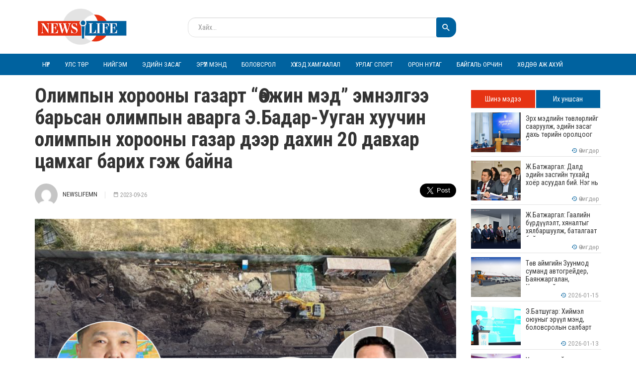

--- FILE ---
content_type: text/html; charset=UTF-8
request_url: https://newslife.mn/34657
body_size: 14010
content:
<!DOCTYPE html>
<html lang="en-US">
<head>
        <title>Олимпын хорооны газарт “Өөжин мэд” эмнэлгээ барьсан олимпын аварга Э.Бадар-Ууган хуучин олимпын хорооны газар дээр дахин 20 давхар цамхаг барих гэж байна</title>
    <link rel="profile" href="http://gmpg.org/xfn/11" />
    <link rel="pingback" href="https://newslife.mn/xmlrpc.php" />
    <meta charset="UTF-8" />
    <meta name="viewport" content="width=device-width, initial-scale=1, shrink-to-fit=no">
    <meta property="og:url" content="https://newslife.mn/34657" />
    <meta property="og:type" content="article" />
    <meta property="og:title" content="Олимпын хорооны газарт “Өөжин мэд” эмнэлгээ барьсан олимпын аварга Э.Бадар-Ууган хуучин олимпын хорооны газар дээр дахин 20 давхар цамхаг барих гэж байна" />
    <meta property="og:description" content="Олимпын аварга Э.Бадар-Ууган нь сүүлийн жилүүдэд Монголын Үндэсний Олимпын Хорооны Ерөнхий Нарийн Бичгийн Даргаар ажиллаж байгаа. Олимпын хороо нь 2004 онд ХУД-ийн 15-р хороонд 70000м2 орчим буюу 7 га" />
        <meta property="og:image" content="https://newslife.mn/wp-content/uploads/2023/09/UUeaLTbgFYoz8gB1sSWIakrWtcW0OQSs94ChdSCX-1.png" />
    <link rel="icon" type="image/png" href="https://newslife.mn/wp-content/themes/newslife/images/fav.png" />
    <meta name='robots' content='max-image-preview:large' />
<link rel='dns-prefetch' href='//www.googletagmanager.com' />
<link rel="alternate" type="application/rss+xml" title="newslife.mn &raquo; Feed" href="https://newslife.mn/feed" />
<link rel="alternate" type="application/rss+xml" title="newslife.mn &raquo; Comments Feed" href="https://newslife.mn/comments/feed" />
<link rel="alternate" type="application/rss+xml" title="newslife.mn &raquo; Олимпын хорооны газарт “Өөжин мэд” эмнэлгээ барьсан олимпын аварга Э.Бадар-Ууган хуучин олимпын хорооны газар дээр дахин 20 давхар цамхаг барих гэж байна Comments Feed" href="https://newslife.mn/34657/feed" />
<link rel="alternate" title="oEmbed (JSON)" type="application/json+oembed" href="https://newslife.mn/wp-json/oembed/1.0/embed?url=https%3A%2F%2Fnewslife.mn%2F34657" />
<link rel="alternate" title="oEmbed (XML)" type="text/xml+oembed" href="https://newslife.mn/wp-json/oembed/1.0/embed?url=https%3A%2F%2Fnewslife.mn%2F34657&#038;format=xml" />
<style id='wp-img-auto-sizes-contain-inline-css' type='text/css'>
img:is([sizes=auto i],[sizes^="auto," i]){contain-intrinsic-size:3000px 1500px}
/*# sourceURL=wp-img-auto-sizes-contain-inline-css */
</style>
<link rel='stylesheet' id='ts-poll-block-css-css' href='https://newslife.mn/wp-content/plugins/poll-wp/admin/css/block.css?ver=6.9' type='text/css' media='all' />
<style id='wp-emoji-styles-inline-css' type='text/css'>

	img.wp-smiley, img.emoji {
		display: inline !important;
		border: none !important;
		box-shadow: none !important;
		height: 1em !important;
		width: 1em !important;
		margin: 0 0.07em !important;
		vertical-align: -0.1em !important;
		background: none !important;
		padding: 0 !important;
	}
/*# sourceURL=wp-emoji-styles-inline-css */
</style>
<style id='wp-block-library-inline-css' type='text/css'>
:root{--wp-block-synced-color:#7a00df;--wp-block-synced-color--rgb:122,0,223;--wp-bound-block-color:var(--wp-block-synced-color);--wp-editor-canvas-background:#ddd;--wp-admin-theme-color:#007cba;--wp-admin-theme-color--rgb:0,124,186;--wp-admin-theme-color-darker-10:#006ba1;--wp-admin-theme-color-darker-10--rgb:0,107,160.5;--wp-admin-theme-color-darker-20:#005a87;--wp-admin-theme-color-darker-20--rgb:0,90,135;--wp-admin-border-width-focus:2px}@media (min-resolution:192dpi){:root{--wp-admin-border-width-focus:1.5px}}.wp-element-button{cursor:pointer}:root .has-very-light-gray-background-color{background-color:#eee}:root .has-very-dark-gray-background-color{background-color:#313131}:root .has-very-light-gray-color{color:#eee}:root .has-very-dark-gray-color{color:#313131}:root .has-vivid-green-cyan-to-vivid-cyan-blue-gradient-background{background:linear-gradient(135deg,#00d084,#0693e3)}:root .has-purple-crush-gradient-background{background:linear-gradient(135deg,#34e2e4,#4721fb 50%,#ab1dfe)}:root .has-hazy-dawn-gradient-background{background:linear-gradient(135deg,#faaca8,#dad0ec)}:root .has-subdued-olive-gradient-background{background:linear-gradient(135deg,#fafae1,#67a671)}:root .has-atomic-cream-gradient-background{background:linear-gradient(135deg,#fdd79a,#004a59)}:root .has-nightshade-gradient-background{background:linear-gradient(135deg,#330968,#31cdcf)}:root .has-midnight-gradient-background{background:linear-gradient(135deg,#020381,#2874fc)}:root{--wp--preset--font-size--normal:16px;--wp--preset--font-size--huge:42px}.has-regular-font-size{font-size:1em}.has-larger-font-size{font-size:2.625em}.has-normal-font-size{font-size:var(--wp--preset--font-size--normal)}.has-huge-font-size{font-size:var(--wp--preset--font-size--huge)}.has-text-align-center{text-align:center}.has-text-align-left{text-align:left}.has-text-align-right{text-align:right}.has-fit-text{white-space:nowrap!important}#end-resizable-editor-section{display:none}.aligncenter{clear:both}.items-justified-left{justify-content:flex-start}.items-justified-center{justify-content:center}.items-justified-right{justify-content:flex-end}.items-justified-space-between{justify-content:space-between}.screen-reader-text{border:0;clip-path:inset(50%);height:1px;margin:-1px;overflow:hidden;padding:0;position:absolute;width:1px;word-wrap:normal!important}.screen-reader-text:focus{background-color:#ddd;clip-path:none;color:#444;display:block;font-size:1em;height:auto;left:5px;line-height:normal;padding:15px 23px 14px;text-decoration:none;top:5px;width:auto;z-index:100000}html :where(.has-border-color){border-style:solid}html :where([style*=border-top-color]){border-top-style:solid}html :where([style*=border-right-color]){border-right-style:solid}html :where([style*=border-bottom-color]){border-bottom-style:solid}html :where([style*=border-left-color]){border-left-style:solid}html :where([style*=border-width]){border-style:solid}html :where([style*=border-top-width]){border-top-style:solid}html :where([style*=border-right-width]){border-right-style:solid}html :where([style*=border-bottom-width]){border-bottom-style:solid}html :where([style*=border-left-width]){border-left-style:solid}html :where(img[class*=wp-image-]){height:auto;max-width:100%}:where(figure){margin:0 0 1em}html :where(.is-position-sticky){--wp-admin--admin-bar--position-offset:var(--wp-admin--admin-bar--height,0px)}@media screen and (max-width:600px){html :where(.is-position-sticky){--wp-admin--admin-bar--position-offset:0px}}

/*# sourceURL=wp-block-library-inline-css */
</style><style id='global-styles-inline-css' type='text/css'>
:root{--wp--preset--aspect-ratio--square: 1;--wp--preset--aspect-ratio--4-3: 4/3;--wp--preset--aspect-ratio--3-4: 3/4;--wp--preset--aspect-ratio--3-2: 3/2;--wp--preset--aspect-ratio--2-3: 2/3;--wp--preset--aspect-ratio--16-9: 16/9;--wp--preset--aspect-ratio--9-16: 9/16;--wp--preset--color--black: #000000;--wp--preset--color--cyan-bluish-gray: #abb8c3;--wp--preset--color--white: #ffffff;--wp--preset--color--pale-pink: #f78da7;--wp--preset--color--vivid-red: #cf2e2e;--wp--preset--color--luminous-vivid-orange: #ff6900;--wp--preset--color--luminous-vivid-amber: #fcb900;--wp--preset--color--light-green-cyan: #7bdcb5;--wp--preset--color--vivid-green-cyan: #00d084;--wp--preset--color--pale-cyan-blue: #8ed1fc;--wp--preset--color--vivid-cyan-blue: #0693e3;--wp--preset--color--vivid-purple: #9b51e0;--wp--preset--gradient--vivid-cyan-blue-to-vivid-purple: linear-gradient(135deg,rgb(6,147,227) 0%,rgb(155,81,224) 100%);--wp--preset--gradient--light-green-cyan-to-vivid-green-cyan: linear-gradient(135deg,rgb(122,220,180) 0%,rgb(0,208,130) 100%);--wp--preset--gradient--luminous-vivid-amber-to-luminous-vivid-orange: linear-gradient(135deg,rgb(252,185,0) 0%,rgb(255,105,0) 100%);--wp--preset--gradient--luminous-vivid-orange-to-vivid-red: linear-gradient(135deg,rgb(255,105,0) 0%,rgb(207,46,46) 100%);--wp--preset--gradient--very-light-gray-to-cyan-bluish-gray: linear-gradient(135deg,rgb(238,238,238) 0%,rgb(169,184,195) 100%);--wp--preset--gradient--cool-to-warm-spectrum: linear-gradient(135deg,rgb(74,234,220) 0%,rgb(151,120,209) 20%,rgb(207,42,186) 40%,rgb(238,44,130) 60%,rgb(251,105,98) 80%,rgb(254,248,76) 100%);--wp--preset--gradient--blush-light-purple: linear-gradient(135deg,rgb(255,206,236) 0%,rgb(152,150,240) 100%);--wp--preset--gradient--blush-bordeaux: linear-gradient(135deg,rgb(254,205,165) 0%,rgb(254,45,45) 50%,rgb(107,0,62) 100%);--wp--preset--gradient--luminous-dusk: linear-gradient(135deg,rgb(255,203,112) 0%,rgb(199,81,192) 50%,rgb(65,88,208) 100%);--wp--preset--gradient--pale-ocean: linear-gradient(135deg,rgb(255,245,203) 0%,rgb(182,227,212) 50%,rgb(51,167,181) 100%);--wp--preset--gradient--electric-grass: linear-gradient(135deg,rgb(202,248,128) 0%,rgb(113,206,126) 100%);--wp--preset--gradient--midnight: linear-gradient(135deg,rgb(2,3,129) 0%,rgb(40,116,252) 100%);--wp--preset--font-size--small: 13px;--wp--preset--font-size--medium: 20px;--wp--preset--font-size--large: 36px;--wp--preset--font-size--x-large: 42px;--wp--preset--spacing--20: 0.44rem;--wp--preset--spacing--30: 0.67rem;--wp--preset--spacing--40: 1rem;--wp--preset--spacing--50: 1.5rem;--wp--preset--spacing--60: 2.25rem;--wp--preset--spacing--70: 3.38rem;--wp--preset--spacing--80: 5.06rem;--wp--preset--shadow--natural: 6px 6px 9px rgba(0, 0, 0, 0.2);--wp--preset--shadow--deep: 12px 12px 50px rgba(0, 0, 0, 0.4);--wp--preset--shadow--sharp: 6px 6px 0px rgba(0, 0, 0, 0.2);--wp--preset--shadow--outlined: 6px 6px 0px -3px rgb(255, 255, 255), 6px 6px rgb(0, 0, 0);--wp--preset--shadow--crisp: 6px 6px 0px rgb(0, 0, 0);}:where(.is-layout-flex){gap: 0.5em;}:where(.is-layout-grid){gap: 0.5em;}body .is-layout-flex{display: flex;}.is-layout-flex{flex-wrap: wrap;align-items: center;}.is-layout-flex > :is(*, div){margin: 0;}body .is-layout-grid{display: grid;}.is-layout-grid > :is(*, div){margin: 0;}:where(.wp-block-columns.is-layout-flex){gap: 2em;}:where(.wp-block-columns.is-layout-grid){gap: 2em;}:where(.wp-block-post-template.is-layout-flex){gap: 1.25em;}:where(.wp-block-post-template.is-layout-grid){gap: 1.25em;}.has-black-color{color: var(--wp--preset--color--black) !important;}.has-cyan-bluish-gray-color{color: var(--wp--preset--color--cyan-bluish-gray) !important;}.has-white-color{color: var(--wp--preset--color--white) !important;}.has-pale-pink-color{color: var(--wp--preset--color--pale-pink) !important;}.has-vivid-red-color{color: var(--wp--preset--color--vivid-red) !important;}.has-luminous-vivid-orange-color{color: var(--wp--preset--color--luminous-vivid-orange) !important;}.has-luminous-vivid-amber-color{color: var(--wp--preset--color--luminous-vivid-amber) !important;}.has-light-green-cyan-color{color: var(--wp--preset--color--light-green-cyan) !important;}.has-vivid-green-cyan-color{color: var(--wp--preset--color--vivid-green-cyan) !important;}.has-pale-cyan-blue-color{color: var(--wp--preset--color--pale-cyan-blue) !important;}.has-vivid-cyan-blue-color{color: var(--wp--preset--color--vivid-cyan-blue) !important;}.has-vivid-purple-color{color: var(--wp--preset--color--vivid-purple) !important;}.has-black-background-color{background-color: var(--wp--preset--color--black) !important;}.has-cyan-bluish-gray-background-color{background-color: var(--wp--preset--color--cyan-bluish-gray) !important;}.has-white-background-color{background-color: var(--wp--preset--color--white) !important;}.has-pale-pink-background-color{background-color: var(--wp--preset--color--pale-pink) !important;}.has-vivid-red-background-color{background-color: var(--wp--preset--color--vivid-red) !important;}.has-luminous-vivid-orange-background-color{background-color: var(--wp--preset--color--luminous-vivid-orange) !important;}.has-luminous-vivid-amber-background-color{background-color: var(--wp--preset--color--luminous-vivid-amber) !important;}.has-light-green-cyan-background-color{background-color: var(--wp--preset--color--light-green-cyan) !important;}.has-vivid-green-cyan-background-color{background-color: var(--wp--preset--color--vivid-green-cyan) !important;}.has-pale-cyan-blue-background-color{background-color: var(--wp--preset--color--pale-cyan-blue) !important;}.has-vivid-cyan-blue-background-color{background-color: var(--wp--preset--color--vivid-cyan-blue) !important;}.has-vivid-purple-background-color{background-color: var(--wp--preset--color--vivid-purple) !important;}.has-black-border-color{border-color: var(--wp--preset--color--black) !important;}.has-cyan-bluish-gray-border-color{border-color: var(--wp--preset--color--cyan-bluish-gray) !important;}.has-white-border-color{border-color: var(--wp--preset--color--white) !important;}.has-pale-pink-border-color{border-color: var(--wp--preset--color--pale-pink) !important;}.has-vivid-red-border-color{border-color: var(--wp--preset--color--vivid-red) !important;}.has-luminous-vivid-orange-border-color{border-color: var(--wp--preset--color--luminous-vivid-orange) !important;}.has-luminous-vivid-amber-border-color{border-color: var(--wp--preset--color--luminous-vivid-amber) !important;}.has-light-green-cyan-border-color{border-color: var(--wp--preset--color--light-green-cyan) !important;}.has-vivid-green-cyan-border-color{border-color: var(--wp--preset--color--vivid-green-cyan) !important;}.has-pale-cyan-blue-border-color{border-color: var(--wp--preset--color--pale-cyan-blue) !important;}.has-vivid-cyan-blue-border-color{border-color: var(--wp--preset--color--vivid-cyan-blue) !important;}.has-vivid-purple-border-color{border-color: var(--wp--preset--color--vivid-purple) !important;}.has-vivid-cyan-blue-to-vivid-purple-gradient-background{background: var(--wp--preset--gradient--vivid-cyan-blue-to-vivid-purple) !important;}.has-light-green-cyan-to-vivid-green-cyan-gradient-background{background: var(--wp--preset--gradient--light-green-cyan-to-vivid-green-cyan) !important;}.has-luminous-vivid-amber-to-luminous-vivid-orange-gradient-background{background: var(--wp--preset--gradient--luminous-vivid-amber-to-luminous-vivid-orange) !important;}.has-luminous-vivid-orange-to-vivid-red-gradient-background{background: var(--wp--preset--gradient--luminous-vivid-orange-to-vivid-red) !important;}.has-very-light-gray-to-cyan-bluish-gray-gradient-background{background: var(--wp--preset--gradient--very-light-gray-to-cyan-bluish-gray) !important;}.has-cool-to-warm-spectrum-gradient-background{background: var(--wp--preset--gradient--cool-to-warm-spectrum) !important;}.has-blush-light-purple-gradient-background{background: var(--wp--preset--gradient--blush-light-purple) !important;}.has-blush-bordeaux-gradient-background{background: var(--wp--preset--gradient--blush-bordeaux) !important;}.has-luminous-dusk-gradient-background{background: var(--wp--preset--gradient--luminous-dusk) !important;}.has-pale-ocean-gradient-background{background: var(--wp--preset--gradient--pale-ocean) !important;}.has-electric-grass-gradient-background{background: var(--wp--preset--gradient--electric-grass) !important;}.has-midnight-gradient-background{background: var(--wp--preset--gradient--midnight) !important;}.has-small-font-size{font-size: var(--wp--preset--font-size--small) !important;}.has-medium-font-size{font-size: var(--wp--preset--font-size--medium) !important;}.has-large-font-size{font-size: var(--wp--preset--font-size--large) !important;}.has-x-large-font-size{font-size: var(--wp--preset--font-size--x-large) !important;}
/*# sourceURL=global-styles-inline-css */
</style>

<style id='classic-theme-styles-inline-css' type='text/css'>
/*! This file is auto-generated */
.wp-block-button__link{color:#fff;background-color:#32373c;border-radius:9999px;box-shadow:none;text-decoration:none;padding:calc(.667em + 2px) calc(1.333em + 2px);font-size:1.125em}.wp-block-file__button{background:#32373c;color:#fff;text-decoration:none}
/*# sourceURL=/wp-includes/css/classic-themes.min.css */
</style>
<link rel='stylesheet' id='TS_POLL_public_css-css' href='https://newslife.mn/wp-content/plugins/poll-wp/public/css/ts_poll-public.css?ver=2.3.2' type='text/css' media='all' />
<link rel='stylesheet' id='ts_poll_fonts-css' href='https://newslife.mn/wp-content/plugins/poll-wp/fonts/ts_poll-fonts.css?ver=2.3.2' type='text/css' media='all' />
<link rel='stylesheet' id='dashicons-css' href='https://newslife.mn/wp-includes/css/dashicons.min.css?ver=6.9' type='text/css' media='all' />
<link rel='stylesheet' id='post-views-counter-frontend-css' href='https://newslife.mn/wp-content/plugins/post-views-counter/css/frontend.min.css?ver=1.4.6' type='text/css' media='all' />
<link rel='stylesheet' id='jquery-ui-css' href='https://newslife.mn/wp-content/themes/newslife/css/jquery-ui.css?ver=6.9' type='text/css' media='all' />
<link rel='stylesheet' id='materialdesignicons-css' href='https://newslife.mn/wp-content/themes/newslife/css/materialdesignicons.min.css?ver=6.9' type='text/css' media='all' />
<link rel='stylesheet' id='swiper-css' href='https://newslife.mn/wp-content/themes/newslife/css/swiper.min.css?ver=6.9' type='text/css' media='all' />
<link rel='stylesheet' id='owl-css' href='https://newslife.mn/wp-content/themes/newslife/css/owl.carousel.css?ver=6.9' type='text/css' media='all' />
<link rel='stylesheet' id='sharer-css' href='https://newslife.mn/wp-content/themes/newslife/css/selection-sharer.css?ver=6.9' type='text/css' media='all' />
<link rel='stylesheet' id='style-css' href='https://newslife.mn/wp-content/themes/newslife/style.css?ver=1.0.0' type='text/css' media='all' />
<link rel='stylesheet' id='commentator-style-css' href='https://newslife.mn/wp-content/plugins/commentator/css/commentator.css?ver=6.9' type='text/css' media='all' />
<link rel='stylesheet' id='commentator-font-awesome-css' href='https://newslife.mn/wp-content/plugins/commentator/css/font-awesome.min.css?ver=6.9' type='text/css' media='all' />
<script type="text/javascript" src="https://newslife.mn/wp-content/plugins/poll-wp/public/js/vue.js?ver=2.3.2" id="ts_poll_vue_js-js"></script>
<script type="text/javascript" src="https://newslife.mn/wp-includes/js/jquery/jquery.min.js?ver=3.7.1" id="jquery-core-js"></script>
<script type="text/javascript" src="https://newslife.mn/wp-includes/js/jquery/jquery-migrate.min.js?ver=3.4.1" id="jquery-migrate-js"></script>
<script type="text/javascript" src="https://newslife.mn/wp-content/plugins/poll-wp/public/js/ts_poll-public.js?ver=2.3.2" id="TS_POLL-js"></script>
<script type="text/javascript" src="https://newslife.mn/wp-content/plugins/commentator/js/jquery.iframe-transport.js?ver=1" id="jquery.iframe-transport-js"></script>
<script type="text/javascript" src="https://newslife.mn/wp-content/plugins/commentator/js/jquery.ui.widget.js?ver=1" id="jquery.ui.widget-js"></script>
<script type="text/javascript" src="https://newslife.mn/wp-content/plugins/commentator/js/jquery.fileupload.js?ver=1" id="jquery.fileupload-js"></script>

<!-- Google tag (gtag.js) snippet added by Site Kit -->

<!-- Google Analytics snippet added by Site Kit -->
<script type="text/javascript" src="https://www.googletagmanager.com/gtag/js?id=GT-P8VJ9JZ" id="google_gtagjs-js" async></script>
<script type="text/javascript" id="google_gtagjs-js-after">
/* <![CDATA[ */
window.dataLayer = window.dataLayer || [];function gtag(){dataLayer.push(arguments);}
gtag("set","linker",{"domains":["newslife.mn"]});
gtag("js", new Date());
gtag("set", "developer_id.dZTNiMT", true);
gtag("config", "GT-P8VJ9JZ");
//# sourceURL=google_gtagjs-js-after
/* ]]> */
</script>

<!-- End Google tag (gtag.js) snippet added by Site Kit -->
<link rel="https://api.w.org/" href="https://newslife.mn/wp-json/" /><link rel="alternate" title="JSON" type="application/json" href="https://newslife.mn/wp-json/wp/v2/posts/34657" /><link rel="EditURI" type="application/rsd+xml" title="RSD" href="https://newslife.mn/xmlrpc.php?rsd" />
<meta name="generator" content="WordPress 6.9" />
<link rel="canonical" href="https://newslife.mn/34657" />
<link rel='shortlink' href='https://newslife.mn/?p=34657' />
<script type="text/javascript">
	var ajaxurl = 'https://newslife.mn/wp-admin/admin-ajax.php';
</script>
<meta name="generator" content="Site Kit by Google 1.127.0" />
<!-- Google AdSense meta tags added by Site Kit -->
<meta name="google-adsense-platform-account" content="ca-host-pub-2644536267352236">
<meta name="google-adsense-platform-domain" content="sitekit.withgoogle.com">
<!-- End Google AdSense meta tags added by Site Kit -->
</head>
<body class="wp-singular post-template-default single single-post postid-34657 single-format-standard wp-theme-newslife">
<div id="fb-root"></div>
<script>(function(d, s, id) {
        var js, fjs = d.getElementsByTagName(s)[0];
        if (d.getElementById(id)) return;
        js = d.createElement(s); js.id = id;
        js.src = "//connect.facebook.net/en_US/sdk.js#xfbml=1&version=v2.10&appId=630668997126951";
        fjs.parentNode.insertBefore(js, fjs);
    }(document, 'script', 'facebook-jssdk'));</script>
<header class="header hidden-xs">
    <div class="container">
        <div class="row">
            <div class="col-md-3 col-sm-3">
                <div class="logo">
                    <a href="https://newslife.mn"><img src="https://newslife.mn/wp-content/themes/newslife/images/logo.png" alt="newslife.mn" /></a>
                </div>
            </div>
            <div class="col-md-6 col-sm-6">
                <div class="search-main">
                    <form class="navbar-form" method="get" action="https://newslife.mn/">
                        <input type="text" name="s" class="form-control" placeholder="Хайх...">
                        <button type="submit" class="btn"><i class="mdi mdi-magnify"></i></button>
                    </form>
                </div>
            </div>
            <div class="col-md-3 col-sm-3">
                <div class="others pull-right">
                    
                </div>
            </div>
        </div>
    </div>
</header>
<div class="menu hidden-xs">
    <div class="container">
        <ul class="navbar-nav">
            <li id="menu-item-33849" class="menu-item menu-item-type-custom menu-item-object-custom menu-item-home menu-item-33849"><a href="https://newslife.mn/">Нүүр</a></li>
<li id="menu-item-33850" class="menu-item menu-item-type-taxonomy menu-item-object-category menu-item-33850"><a href="https://newslife.mn/c/uls-tor">Улс төр</a></li>
<li id="menu-item-33851" class="menu-item menu-item-type-taxonomy menu-item-object-category current-post-ancestor current-menu-parent current-post-parent menu-item-33851"><a href="https://newslife.mn/c/niigem">Нийгэм</a></li>
<li id="menu-item-33852" class="menu-item menu-item-type-taxonomy menu-item-object-category menu-item-33852"><a href="https://newslife.mn/c/ediin-zasag">Эдийн засаг</a></li>
<li id="menu-item-33853" class="menu-item menu-item-type-taxonomy menu-item-object-category menu-item-33853"><a href="https://newslife.mn/c/eruul-mend">Эрүүл мэнд</a></li>
<li id="menu-item-33854" class="menu-item menu-item-type-taxonomy menu-item-object-category menu-item-33854"><a href="https://newslife.mn/c/bolovsrol">Боловсрол</a></li>
<li id="menu-item-33855" class="menu-item menu-item-type-taxonomy menu-item-object-category menu-item-33855"><a href="https://newslife.mn/c/khuuhed-khamgaalal">Хүүхэд хамгаалал</a></li>
<li id="menu-item-33856" class="menu-item menu-item-type-taxonomy menu-item-object-category menu-item-33856"><a href="https://newslife.mn/c/urlag-sport">Урлаг спорт</a></li>
<li id="menu-item-33857" class="menu-item menu-item-type-taxonomy menu-item-object-category menu-item-33857"><a href="https://newslife.mn/c/%d0%be%d1%80%d0%be%d0%bd-%d0%bd%d1%83%d1%82%d0%b0%d0%b3">Орон нутаг</a></li>
<li id="menu-item-33954" class="menu-item menu-item-type-taxonomy menu-item-object-category menu-item-33954"><a href="https://newslife.mn/c/baigali-orchin">Байгаль орчин</a></li>
<li id="menu-item-33955" class="menu-item menu-item-type-taxonomy menu-item-object-category menu-item-33955"><a href="https://newslife.mn/c/%d1%85%d3%a9%d0%b4%d3%a9%d3%a9-%d0%b0%d0%b6-%d0%b0%d1%85%d1%83%d0%b9">Хөдөө аж ахуй</a></li>
        </ul>
    </div>
</div>
<div class="header visible-xs">
    <div class="container">
        <div class="col-xs-3">
            <div id="toggle" class="icon-menu">
                <span></span>
                <span></span>
                <span></span>
            </div>
            <div class="main-menu">
                <div class="bg-overlay"></div>
                <div class="menu-content">
                    <div class="close-menu">
                        <i class="mdi mdi-close"></i>
                    </div>
                    <div class="mobile-menu">
                        <ul>
                            <li class="menu-item menu-item-type-custom menu-item-object-custom menu-item-home menu-item-33849"><a href="https://newslife.mn/">Нүүр</a></li>
<li class="menu-item menu-item-type-taxonomy menu-item-object-category menu-item-33850"><a href="https://newslife.mn/c/uls-tor">Улс төр</a></li>
<li class="menu-item menu-item-type-taxonomy menu-item-object-category current-post-ancestor current-menu-parent current-post-parent menu-item-33851"><a href="https://newslife.mn/c/niigem">Нийгэм</a></li>
<li class="menu-item menu-item-type-taxonomy menu-item-object-category menu-item-33852"><a href="https://newslife.mn/c/ediin-zasag">Эдийн засаг</a></li>
<li class="menu-item menu-item-type-taxonomy menu-item-object-category menu-item-33853"><a href="https://newslife.mn/c/eruul-mend">Эрүүл мэнд</a></li>
<li class="menu-item menu-item-type-taxonomy menu-item-object-category menu-item-33854"><a href="https://newslife.mn/c/bolovsrol">Боловсрол</a></li>
<li class="menu-item menu-item-type-taxonomy menu-item-object-category menu-item-33855"><a href="https://newslife.mn/c/khuuhed-khamgaalal">Хүүхэд хамгаалал</a></li>
<li class="menu-item menu-item-type-taxonomy menu-item-object-category menu-item-33856"><a href="https://newslife.mn/c/urlag-sport">Урлаг спорт</a></li>
<li class="menu-item menu-item-type-taxonomy menu-item-object-category menu-item-33857"><a href="https://newslife.mn/c/%d0%be%d1%80%d0%be%d0%bd-%d0%bd%d1%83%d1%82%d0%b0%d0%b3">Орон нутаг</a></li>
<li class="menu-item menu-item-type-taxonomy menu-item-object-category menu-item-33954"><a href="https://newslife.mn/c/baigali-orchin">Байгаль орчин</a></li>
<li class="menu-item menu-item-type-taxonomy menu-item-object-category menu-item-33955"><a href="https://newslife.mn/c/%d1%85%d3%a9%d0%b4%d3%a9%d3%a9-%d0%b0%d0%b6-%d0%b0%d1%85%d1%83%d0%b9">Хөдөө аж ахуй</a></li>
                        </ul>
                    </div>
                </div>
            </div>
        </div>
        <div class="col-xs-6">
            <div class="logo">
                                    <a href="https://newslife.mn"><img src="https://newslife.mn/wp-content/themes/newslife/images/logo.png" alt="newslife.mn" /></a>
                            </div>
        </div>
    </div>
</div>
<div class="section">
    <div class="container">
        <div class="row">
            <div class="col-md-9 col-sm-8 padd">
                <h1 class="title">Олимпын хорооны газарт “Өөжин мэд” эмнэлгээ барьсан олимпын аварга Э.Бадар-Ууган хуучин олимпын хорооны газар дээр дахин 20 давхар цамхаг барих гэж байна</h1>
                <div class="other">
                    <div class="author pull-left">
                        <div class="author_bio">
							<h3><img alt='' src='https://secure.gravatar.com/avatar/8a74a4d379041f9baf49dfc5d7f3c667069fa257467bbe8df511e572a68150d2?s=96&#038;d=mm&#038;r=g' srcset='https://secure.gravatar.com/avatar/8a74a4d379041f9baf49dfc5d7f3c667069fa257467bbe8df511e572a68150d2?s=192&#038;d=mm&#038;r=g 2x' class='avatar avatar-96 photo' height='96' width='96' decoding='async'/>newslifemn<span><i class="mdi mdi-calendar-range"></i> 2023-09-26</span></h3>
                        </div>
                    </div>
                    <div class="share pull-right">
                        <div id="fb-root"></div>
                        <div style="float: left; margin-right: 10px;" class="fb-share-button" data-href="https://newslife.mn/34657" data-layout="button" data-size="large" data-mobile-iframe="true"><a class="fb-xfbml-parse-ignore" target="_blank" href="https://www.facebook.com/sharer/sharer.php?u=https%3A%2F%2Fdevelopers.facebook.com%2Fdocs%2Fplugins%2F&amp;src=sdkpreparse">Share</a></div>

                        <a href="https://twitter.com/share" class="twitter-share-button" data-via="untsug.mn" data-size="large" data-count="none">Tweet</a>
                        <script>
                            !function(d,s,id){var js,fjs=d.getElementsByTagName(s)[0],p=/^http:/.test(d.location)?'http':'https';if(!d.getElementById(id)){js=d.createElement(s);js.id=id;js.src=p+'://platform.twitter.com/widgets.js';fjs.parentNode.insertBefore(js,fjs);}}(document, 'script', 'twitter-wjs');</script>
                    </div>
                    <div class="clr"></div>
                </div>
                <div class="text">
                    <div class="single-img">
                                                <img src="https://newslife.mn/wp-content/uploads/2023/09/UUeaLTbgFYoz8gB1sSWIakrWtcW0OQSs94ChdSCX-1.png" alt="" />
                    </div>
                    <p>Олимпын аварга Э.Бадар-Ууган нь сүүлийн жилүүдэд Монголын Үндэсний Олимпын Хорооны Ерөнхий Нарийн Бичгийн Даргаар ажиллаж байгаа. Олимпын хороо нь 2004 онд ХУД-ийн 15-р хороонд 70000м2 орчим буюу 7 га орчим газартай байжээ. Гэтэл өнөөдрийн байдлаар 3600м2 буюу 0.36 га газартай л үлджээ.</p>
<p>Э.Бадар-Ууган аварга маань өөрийн үүсгэн байгуулж хувьцааг нь эзэмшдэг,  эхнэр Х.Азжаргал нь захирлаар нь ажилладаг “Өөжин” ХХК нь МҮОХ-ны мэдэлд байсан 2971 м2 газарт “Өөжин Мэд” гэдэг нэртэй хувийн эмнэлгээ ажиллуулдаг юм байна.</p>
<p>Уг эмнэлгийн нийт талбайн хэмжээ нь 1980м2 буюу өнөөдрийн зах зээлийн 15 тэрбум орчин үнэ өртөгтэй юм байна.</p>
<p>МҮОХ-ны мэдэлд байсан 2971 м.кв уг газрыг Нийслэлийн засаг даргын 2018.02.27-ны А163 тоот захирамжаар “Өөжин” ХХК-нд  газрыг нөхөн сэргээх зориулалтаар эзэмшүүлсэн байна. Улсын бүртгэлийн байгууллагаас  1890 м.кв талбайтай Тамирчдын сэргээлтийн төв зориулалттай үл хөдлөх эд хөрөнгийн Ү-2206008778 дугаарт бүртгэж гэрчилгээ олгосон байна.</p>
<p>“Өөжин мед” эмнэлгийг МҮОХ-ны хорооны хөрөнгө, тамирчид, спорт сонирхогчдын дэмжлэг тусламж, хандиваар барьж байгуулсан юм байна.</p>
<p><strong>Гэтэл олимпын аварга маань өнөөдрийн ханшаар 15 тэрбум орчим төгрөгийн үнэ өртөг бүхий тамирчдын нөхөн сэргээх сувиллын эмнэлэгт эзэн суусан нь маш олон тамирчид, спортод сонирхолтой олон түмний дургүйцлийг хүргээд байгаа юм байна.</strong></p>
<p>Э.Бадар-Ууган аварга маань одоогийн байдлаар хөрөнгийн байдлаараа спортын салбараас төрсөн цөөхөн тэрбумтны нэг болоод байна.</p>
<p>МҮОХ нь мэргэжлийн спортын 60 гаруй байгууллагыг нэгтгэсэн байгууллага, газар болон өмч хөрөнгө нь эдгээр 60 гаруй байгууллага олон нийтийн өмч болохоос энэ байгууллагад дарга, ерөнхий нарийн бичгийн дарга хийдэг хүмүүсийн өмч биш билээ.</p>
<p><strong>Одоогоор МҮОХ-ны ерөнхийлөгчөөр УИХ-ын гишүүн Сү.Батболдын хүү Баттүшиг  ажиллаж байгаа бөгөөд олимпын хорооны хөрөнгө, газар дээр барьсан барилгад эзэн суусан олимпын аварга МҮОХ-ны ерөнхий нарийн бичгийн дарга Э.Бадар-Ууганы асуудалд ямар ч арга хэмжээ авч чадахгүй байгаа юм байна.</strong></p>
<p>Мөн түүнчлэн Олимпын аварга Э.Бадар-Ууган маань олимпын хорооны мэдэлд байсан газар дээр дахин 20 давхар цамхаг барихаар болсон байна. Уг барилгыг мөн өөрийн хувьцаа эзэмшдэг “Өөжин” ХХК-аараа барихаар болжээ. Уг барилгын зөвшөөрөл нь 2023 оны 9-р сарын 13-ны өдөр гаржээ. Саяхан нь Авилгал хорооллын асуудал үүссэний дараа МУ-ын ерөнхий сайд Л.Оюун-Эрдэнэ болон Нийслэлийн засаг Сумъяабазар нар нэг ч барилгын зөвшөөрөл гаргахгүй гээд байсан чинь олимпын аварга Э.Бадар-Ууганд энэ амлалт, журам нь үйлчилдэггүй бололтой.</p>
<p>Уг нь “Өөжин” ХХК-ийнхаа тодорхой тооны хувьцааг Япон улсын иргэн KATO KEIICHI-г бүртгүүлж, түүний хөрөнгөөр дээрх шинэ 20 давхар барилгаа барихаар болжээ. Зарим эх сурвалжийн мэдээлж байгаагаар KATO KEIICHI нь японы якуза нарын мөнгийг Монгол улсад оруулж ирж угааж байж болзошгүй юм байна. Иймд хууль хяналтын байгууллагууд уг асуудлыг анхааралдаа авч шалгана гэж найдаж байна. Одоо барих гэж байгаа 20 давхар цамхагийнх нь ажил аль хэдийн эхэлсэн бөгөөд уг барилгын зөвшөөрөл нь Барилгын тухай хууль, Зөвшөөрлийн тухай хууль, Захиргааны ерөнхий хуулийн ноцтой зөрчсөн юм байна.</p>
<p>Уг барилгын зөвшөөрлийг Хот байгуулалт, Хөгжлийн Газраас авахдаа дарга болон эрх бүхий албан тушаалтнуудаар хууль бус шийдвэр гаргуулсан, хууль бусаар нөлөөлсөн, хээл хахууль өгсөн байж болзошгүй гэж үзэж хэсэг иргэд хууль хяналтын байгууллагад хандаж байгаа гэсэн мэдээлэл байна. Учир нь Хот байгуулалт, Хөгжлийн Газрын дарга Ц.Тулга нь  2023 оны 9-р сарын 13-ны БАЗГ 2023-676 дугаартай зөвшөөрөл олгохдоо Барилгын Тухай Хууль, Захиргааны Ерөнхий Хууль, Зөвшөөрлийн тухай хуулийг ноцтой зөрчиж зөвшөөрөл олгосон, авилга авч, албан тушаалын байдлаа урвуулан ашигласан гэж үзэж оршин суугчид шалгуулахааар хууль хяналтын байгууллагад ханджээ.</p>
<p>Тамирчид Олимпын аварга, МҮОХ-ны Ерөнхий нарийн бичгийн дарга Э.Бадар-Ууган, эхнэр Х.Азжаргал нарыг олимпын хорооны хөрөнгөнд ханаж цадах болоогүй юу гэж халаглаж байна.</p>
<p>Эх сурвалж: Mass.mn</p>
<div class="post-views content-post post-34657 entry-meta">
				<span class="post-views-icon dashicons dashicons-chart-bar"></span> <span class="post-views-label">Post Views:</span> <span class="post-views-count">2,346</span>
			</div>                    <div class="share">
                        <div id="fb-root"></div>
                        <div style="float: left; margin-right: 10px;" class="fb-share-button" data-href="https://newslife.mn/34657" data-layout="button" data-size="large" data-mobile-iframe="true"><a class="fb-xfbml-parse-ignore" target="_blank" href="https://www.facebook.com/sharer/sharer.php?u=https%3A%2F%2Fdevelopers.facebook.com%2Fdocs%2Fplugins%2F&amp;src=sdkpreparse">Share</a></div>

                        <a href="https://twitter.com/share" class="twitter-share-button" data-via="untsug.mn" data-size="large" data-count="none">Tweet</a>
                        <script>
                            !function(d,s,id){var js,fjs=d.getElementsByTagName(s)[0],p=/^http:/.test(d.location)?'http':'https';if(!d.getElementById(id)){js=d.createElement(s);js.id=id;js.src=p+'://platform.twitter.com/widgets.js';fjs.parentNode.insertBefore(js,fjs);}}(document, 'script', 'twitter-wjs');</script>
                    </div>
                                    </div>
                                <div class="banner-dund">
                                                        </div>
                <div class="comments">

                    <style>
.commentator-thread-likes a .commentator_icon-thread-vote{
	color: #ffbf00;
}
.commentator-thread-likes.commentator-active a {
	background: #8fc847;
}
.commentator-thread-likes.commentator-active a .notch {
	border-right: 4px solid #8fc847;
}
.commentator-comment-footer a.commentator-active.commentator-vote-down {
  color: #f55567;
}
.commentator-comment-footer a.commentator-active.commentator-vote-up {
  color: #2e9fff;
}
.commentator-comment-footer a.commentator-active.commentator-pick {
  background-color: #8fc847;
}
</style>




<div id="comments" class="yui3-cssreset commentator-area commentator-with-avatars commentator-not-logged-in commentator-light">
		<div id="commentator-main-header">
		<div id="commentator-global-nav">
			<h4 id="commentator-post-count">
			0 cэтгэгдэлтэй</h4>

						<div id="thread-votes" class="commentator-pull-right">
			
			</div>
					</div>
		<div id="commentator-alert-container"></div>
				<div id="commentator-form">
						<form class="commentator-form">
								<div class="commentator-postbox">
					<div class="commentator-avatar">
						<span class="user">
							<img alt='' src='https://secure.gravatar.com/avatar/?s=96&#038;d=mm&#038;r=g' srcset='https://secure.gravatar.com/avatar/?s=192&#038;d=mm&#038;r=g 2x' class='avatar avatar-96 photo avatar-default' height='96' width='96' loading='lazy' decoding='async'/> 
						</span>
					</div>
					<div class="commentator-textarea-wrapper">
						<div class="commentator-textarea" placeholder="Join the discussion..."contenteditable></div>
					</div>
											<div class="commentator-author-info-form">
							<div class="commentator-grid">
								<div class="commentator-col-4 commentator-required">
									<input type="text" placeholder="Таны нэр" name="author-name">
								</div>
							</div>
						</div>
										
					<div class="commentator-proceed">
						<button type="submit" class="commentator-add-comment commentator-submit">
							Илгээх
						</button>
					</div>
				</div>
				<input type='hidden' name='comment_post_ID' value='34657' id='comment_post_ID' />
<input type='hidden' name='comment_parent' id='comment_parent' value='0' />
				<input type="hidden" name="current-user-id" value="0"/>
			</form>
		</div>
				<div id="commentator-main-nav" class="commentator-nav">
			<ul id="commentator-sort">
					        						    <li class="commentator-active">
							<a href="#" class="commentator-sort" data-commentator-sort="popular">Сүүлд нэмэгдсэн</a>
						</li>
					    					    <li >
							<a href="#" class="commentator-sort" data-commentator-sort="asc">Их таалагдсан</a>
						</li>
					    					    <li >
							<a href="#" class="commentator-sort" data-commentator-sort="desc">Их хариулсан</a>
						</li>
					    			</ul>
			<ul class="commentator-pull-right">
				
			</ul>
		</div>
	</div>

		<ul id="commentator-comments-list" class="commentator-comments-list">
	</ul>
	
</div><!-- #comments .comments-area -->

                </div>
                <div class="row">
                    <div class="col-md-12 col-sm-12">
                        <h2 class="h2"><span>Холбоотой мэдээ</span></h2>
                    </div>
                                                                                    <div class="col-md-4 col-sm-4">
                            <div class="small">
                                <div class="image">
                                    <a href="https://newslife.mn/43904">
                                                                                <img src="https://newslife.mn/wp-content/uploads/2026/01/616818971_1205222501707936_740176554101545127_n.jpg" alt="" />
                                        <div class="overlay"></div>
                                    </a>
                                </div>
                                <h3><a href="https://newslife.mn/43904">Ж.Батжаргал: Гаалийн бүрдүүлэлт, хяналтыг хялбаршуулж, баталгаат байдлыг хангахад анхаарч ажиллах ёстой</a></h3>
                            </div>
                        </div>
                                            <div class="col-md-4 col-sm-4">
                            <div class="small">
                                <div class="image">
                                    <a href="https://newslife.mn/43894">
                                                                                <img src="https://newslife.mn/wp-content/uploads/2026/01/upload-1768271421687-856586239.jpeg" alt="" />
                                        <div class="overlay"></div>
                                    </a>
                                </div>
                                <h3><a href="https://newslife.mn/43894">Э.Батшугар: Хиймэл оюуныг эрүүл мэнд, боловсролын салбарт нэвтрүүлэх нь чухал</a></h3>
                            </div>
                        </div>
                                            <div class="col-md-4 col-sm-4">
                            <div class="small">
                                <div class="image">
                                    <a href="https://newslife.mn/43880">
                                                                                <img src="https://newslife.mn/wp-content/uploads/2026/01/viber_image_2026-01-13_11-13-55-304.jpg" alt="" />
                                        <div class="overlay"></div>
                                    </a>
                                </div>
                                <h3><a href="https://newslife.mn/43880">Н.Учрал: Улсын эрх бол иргэний эрх. Хүний эрх бол Таны эрх юм</a></h3>
                            </div>
                        </div>
                                    </div>

            </div>
            <div class="col-md-3 col-sm-4 padd hidden-xs">
                <div class="right-banner">
                <div class="swiper-container">
                    <div class="swiper-wrapper">
                                                                    </div>
                    <div class="swiper-pagination swiper-pagination-white"></div>
                </div>
            </div>
            <div class="tab">
                <ul class="nav nav-tabs" role="tablist">
                    <li role="presentation" class="active"><a href="#recent" aria-controls="recent" role="tab" data-toggle="tab">Шинэ мэдээ</a></li>
                    <li role="presentation"><a href="#popular" aria-controls="popular" role="tab" data-toggle="tab">Их уншсан</a></li>
                </ul>
                <!-- Tab panes -->
                <div class="tab-content">
                    <div role="tabpanel" class="tab-pane active" id="recent">
                        <ul>
                                                                                        <li>
                                    <a href="https://newslife.mn/43911">
                                                                                <img src="https://newslife.mn/wp-content/uploads/2026/01/c71991f315554e0387bf6ea782a1e279-1.jpeg" alt="" />
                                        <h3>Эрх мэдлийн төвлөрлийг сааруулж, эдийн засаг дахь төрийн оролцоог бууруулах цогц шинэчлэлийг аймаг, орон нутгийн удирдлагууд дэмжиж ажиллахаа илэрхийлэв</h3>
                                        <p><i class="mdi mdi-history"></i> Өчигдөр</p>
                                        <div class="clr"></div>
                                    </a>
                                </li>
                                                            <li>
                                    <a href="https://newslife.mn/43907">
                                                                                <img src="https://newslife.mn/wp-content/uploads/2026/01/616165367_1205222575041262_3207116309142858201_n.jpg" alt="" />
                                        <h3>Ж.Батжаргал: Далд эдийн засгийн тухайд хоёр асуудал бий. Нэг нь импорт, нөгөө нь дотоодын үйлдвэрлэл</h3>
                                        <p><i class="mdi mdi-history"></i> Өчигдөр</p>
                                        <div class="clr"></div>
                                    </a>
                                </li>
                                                            <li>
                                    <a href="https://newslife.mn/43904">
                                                                                <img src="https://newslife.mn/wp-content/uploads/2026/01/616818971_1205222501707936_740176554101545127_n.jpg" alt="" />
                                        <h3>Ж.Батжаргал: Гаалийн бүрдүүлэлт, хяналтыг хялбаршуулж, баталгаат байдлыг хангахад анхаарч ажиллах ёстой</h3>
                                        <p><i class="mdi mdi-history"></i> Өчигдөр</p>
                                        <div class="clr"></div>
                                    </a>
                                </li>
                                                            <li>
                                    <a href="https://newslife.mn/43899">
                                                                                <img src="https://newslife.mn/wp-content/uploads/2026/01/3.jpg" alt="" />
                                        <h3>Төв аймгийн Зуунмод суманд автогрейдер, Баянжаргалан, Угтаалцайдам сумдад туулах чадвар сайтай автомашин олголоо</h3>
                                        <p><i class="mdi mdi-history"></i> 2026-01-15</p>
                                        <div class="clr"></div>
                                    </a>
                                </li>
                                                            <li>
                                    <a href="https://newslife.mn/43894">
                                                                                <img src="https://newslife.mn/wp-content/uploads/2026/01/upload-1768271421687-856586239.jpeg" alt="" />
                                        <h3>Э.Батшугар: Хиймэл оюуныг эрүүл мэнд, боловсролын салбарт нэвтрүүлэх нь чухал</h3>
                                        <p><i class="mdi mdi-history"></i> 2026-01-13</p>
                                        <div class="clr"></div>
                                    </a>
                                </li>
                                                            <li>
                                    <a href="https://newslife.mn/43890">
                                                                                <img src="https://newslife.mn/wp-content/uploads/2026/01/db73c23d11e74a2b892fc3049c0a64d5-810x500-1.jpg" alt="" />
                                        <h3>Үндсэн хуулийг хэлэлцэн батлах үеийн архивын түүхэн баримтуудыг эх хувиар нь дэлгэлээ</h3>
                                        <p><i class="mdi mdi-history"></i> 2026-01-13</p>
                                        <div class="clr"></div>
                                    </a>
                                </li>
                                                            <li>
                                    <a href="https://newslife.mn/43885">
                                                                                <img src="https://newslife.mn/wp-content/uploads/2026/01/uchral.jpg" alt="" />
                                        <h3>Монгол Улсын Үндсэн хууль тогтоогчдод хүндэтгэл үзүүлэв</h3>
                                        <p><i class="mdi mdi-history"></i> 2026-01-13</p>
                                        <div class="clr"></div>
                                    </a>
                                </li>
                                                            <li>
                                    <a href="https://newslife.mn/43884">
                                                                                <img src="https://newslife.mn/wp-content/uploads/2026/01/Бүлгийн-дарга-Ж.Батжаргал-ХХААХҮЯ-нд-ажиллаж-салбарын-хуулийн-төслүүдэд-мэргэжлийн-байгууллагын-саналыг-тусгахыг-чухалчлав.jpg" alt="" />
                                        <h3>МАН-ын бүлгийн дарга Ж.Батжаргал ХХААХҮЯ-нд ажиллаж, салбарын хуулийн төслүүдэд мэргэжлийн байгууллагын саналыг тусгахыг чухалчлав</h3>
                                        <p><i class="mdi mdi-history"></i> 2026-01-13</p>
                                        <div class="clr"></div>
                                    </a>
                                </li>
                                                            <li>
                                    <a href="https://newslife.mn/43880">
                                                                                <img src="https://newslife.mn/wp-content/uploads/2026/01/viber_image_2026-01-13_11-13-55-304.jpg" alt="" />
                                        <h3>Н.Учрал: Улсын эрх бол иргэний эрх. Хүний эрх бол Таны эрх юм</h3>
                                        <p><i class="mdi mdi-history"></i> 2026-01-13</p>
                                        <div class="clr"></div>
                                    </a>
                                </li>
                                                            <li>
                                    <a href="https://newslife.mn/43874">
                                                                                <img src="https://newslife.mn/wp-content/uploads/2026/01/9bdbb2804a8942b588f8c95fc7b6a968.jpeg" alt="" />
                                        <h3>УИХ-ын дарга, УИХ-ын Ерөнхий нарийн бичгийн даргаар ажиллаж байсан төрийн зүтгэлтнүүдэд хүндэтгэл үзүүллээ</h3>
                                        <p><i class="mdi mdi-history"></i> 2026-01-13</p>
                                        <div class="clr"></div>
                                    </a>
                                </li>
                                                    </ul>
                    </div>
                    <div role="tabpanel" class="tab-pane" id="popular">
                        <ul>
                                                            <li>
                                    <a href="https://newslife.mn/31948">
                                                                                <img src="https://newslife.mn/wp-content/uploads/2023/03/download-4.jpg" alt="" />
                                        <h3>Бэлгийн үүний эмчилгээний олон аргууд байдаг боловч нэг нь ч төгс эмчлэгддэггүй</h3>
                                        <p><i class="mdi mdi-eye-outline"></i> 4274  үзсэн</p>
                                        <div class="clr"></div>
                                    </a>
                                </li>
                                                                <li>
                                    <a href="https://newslife.mn/40858">
                                                                                <img src="https://newslife.mn/wp-content/uploads/2025/03/murch.jpg" alt="" />
                                        <h3>Монголын анхны түүхэн детектив олон ангит кино мэндэллээ</h3>
                                        <p><i class="mdi mdi-eye-outline"></i> 2604  үзсэн</p>
                                        <div class="clr"></div>
                                    </a>
                                </li>
                                                                <li>
                                    <a href="https://newslife.mn/34089">
                                                                                <img src="https://newslife.mn/wp-content/uploads/2023/08/368561089_860197718436782_1830382874892586000_n.jpg" alt="" />
                                        <h3>&#8220;Этик&#8221; таван жилийн ойн хүрээндээ &#8220;Наймаа&#8221;-аар бэлэг барьж байна</h3>
                                        <p><i class="mdi mdi-eye-outline"></i> 2121  үзсэн</p>
                                        <div class="clr"></div>
                                    </a>
                                </li>
                                                                <li>
                                    <a href="https://newslife.mn/36670">
                                                                                <img src="https://newslife.mn/wp-content/uploads/2024/01/ontsgoi-medeelel.png" alt="" />
                                        <h3>ОБЕГ: Газ ачиж явсан автомашины жолооч давхар хий эргэж  суудлын автомашинтай мөргөлдөж осол гарсан</h3>
                                        <p><i class="mdi mdi-eye-outline"></i> 2020  үзсэн</p>
                                        <div class="clr"></div>
                                    </a>
                                </li>
                                                                <li>
                                    <a href="https://newslife.mn/34938">
                                                                                <img src="https://newslife.mn/wp-content/uploads/2023/10/download-1-1.jpg" alt="" />
                                        <h3>14 настай охин таксинд сууж, хүчингийн хохирогч болжээ</h3>
                                        <p><i class="mdi mdi-eye-outline"></i> 1966  үзсэн</p>
                                        <div class="clr"></div>
                                    </a>
                                </li>
                                                                <li>
                                    <a href="https://newslife.mn/34657">
                                                                                <img src="https://newslife.mn/wp-content/uploads/2023/09/UUeaLTbgFYoz8gB1sSWIakrWtcW0OQSs94ChdSCX-1.png" alt="" />
                                        <h3>Олимпын хорооны газарт “Өөжин мэд” эмнэлгээ барьсан олимпын аварга Э.Бадар-Ууган хуучин олимпын хорооны газар дээр дахин 20 давхар цамхаг барих гэж байна</h3>
                                        <p><i class="mdi mdi-eye-outline"></i> 1950  үзсэн</p>
                                        <div class="clr"></div>
                                    </a>
                                </li>
                                                                <li>
                                    <a href="https://newslife.mn/36105">
                                                                                <img src="https://newslife.mn/wp-content/uploads/2023/12/IMG_9919-scaled.jpg" alt="" />
                                        <h3>Х.Чимгээ: Бэлэг худалдан авахдаа хугацаанаас нь гадна сав баглаа боодлын бүрэн бүтэн эсэхийг шалгаж аваарай</h3>
                                        <p><i class="mdi mdi-eye-outline"></i> 1949  үзсэн</p>
                                        <div class="clr"></div>
                                    </a>
                                </li>
                                                                <li>
                                    <a href="https://newslife.mn/40836">
                                                                                <img src="https://newslife.mn/wp-content/uploads/2025/03/777777.jpg" alt="" />
                                        <h3>Монгол хэл, бичгийн шалгалтын бүртгэл энэ сарын 14-нд дуусна</h3>
                                        <p><i class="mdi mdi-eye-outline"></i> 1926  үзсэн</p>
                                        <div class="clr"></div>
                                    </a>
                                </li>
                                                                <li>
                                    <a href="https://newslife.mn/33949">
                                                                                <img src="https://newslife.mn/wp-content/uploads/2023/08/366763716_808109870851994_8722577542624294956_n.jpg" alt="" />
                                        <h3>“Бүгд чамд хайртай” жүжгийг есдүгээр сарын 1-нээс тоглоно</h3>
                                        <p><i class="mdi mdi-eye-outline"></i> 1881  үзсэн</p>
                                        <div class="clr"></div>
                                    </a>
                                </li>
                                                                <li>
                                    <a href="https://newslife.mn/36251">
                                                                                <img src="https://newslife.mn/wp-content/uploads/2023/12/2-2.jpg" alt="" />
                                        <h3>Х.Чимгээ: Аль болох ил задгай худалдаалж буй бүтээгдэхүүн худалдан авахгүй байхыг иргэдэд сэрэмжлүүлдэг</h3>
                                        <p><i class="mdi mdi-eye-outline"></i> 1875  үзсэн</p>
                                        <div class="clr"></div>
                                    </a>
                                </li>
                                                        </ul>
                    </div>
                </div>
            </div>
            <!--<div class="bottom-banner">
                <div class="swiper-container">
                    <div class="swiper-wrapper">
                                                                    </div>
                    <div class="swiper-pagination swiper-pagination-white"></div>
                </div>
            </div>-->            </div>
        </div>
    </div>
</div>
<div class="footer">
	<div class="container">
        <p class="pull-left">&copy; 2026 Бүх эрх хуулиар хамгаалагдсан.</p>
        <ul class="footer-menu pull-right">
            <li id="menu-item-33858" class="menu-item menu-item-type-post_type menu-item-object-page menu-item-33858"><a href="https://newslife.mn/about">Бидний тухай</a></li>
<li id="menu-item-33859" class="menu-item menu-item-type-post_type menu-item-object-page menu-item-33859"><a href="https://newslife.mn/ads">Сурталчилгаа байршуулах</a></li>
        </ul>
	</div>
</div>
<script type="speculationrules">
{"prefetch":[{"source":"document","where":{"and":[{"href_matches":"/*"},{"not":{"href_matches":["/wp-*.php","/wp-admin/*","/wp-content/uploads/*","/wp-content/*","/wp-content/plugins/*","/wp-content/themes/newslife/*","/*\\?(.+)"]}},{"not":{"selector_matches":"a[rel~=\"nofollow\"]"}},{"not":{"selector_matches":".no-prefetch, .no-prefetch a"}}]},"eagerness":"conservative"}]}
</script>
<script type="text/javascript" src="https://newslife.mn/wp-content/plugins/commentator/js/commentator-script.js?ver=2.3" id="commentator-script-js"></script>
<script id="wp-emoji-settings" type="application/json">
{"baseUrl":"https://s.w.org/images/core/emoji/17.0.2/72x72/","ext":".png","svgUrl":"https://s.w.org/images/core/emoji/17.0.2/svg/","svgExt":".svg","source":{"concatemoji":"https://newslife.mn/wp-includes/js/wp-emoji-release.min.js?ver=6.9"}}
</script>
<script type="module">
/* <![CDATA[ */
/*! This file is auto-generated */
const a=JSON.parse(document.getElementById("wp-emoji-settings").textContent),o=(window._wpemojiSettings=a,"wpEmojiSettingsSupports"),s=["flag","emoji"];function i(e){try{var t={supportTests:e,timestamp:(new Date).valueOf()};sessionStorage.setItem(o,JSON.stringify(t))}catch(e){}}function c(e,t,n){e.clearRect(0,0,e.canvas.width,e.canvas.height),e.fillText(t,0,0);t=new Uint32Array(e.getImageData(0,0,e.canvas.width,e.canvas.height).data);e.clearRect(0,0,e.canvas.width,e.canvas.height),e.fillText(n,0,0);const a=new Uint32Array(e.getImageData(0,0,e.canvas.width,e.canvas.height).data);return t.every((e,t)=>e===a[t])}function p(e,t){e.clearRect(0,0,e.canvas.width,e.canvas.height),e.fillText(t,0,0);var n=e.getImageData(16,16,1,1);for(let e=0;e<n.data.length;e++)if(0!==n.data[e])return!1;return!0}function u(e,t,n,a){switch(t){case"flag":return n(e,"\ud83c\udff3\ufe0f\u200d\u26a7\ufe0f","\ud83c\udff3\ufe0f\u200b\u26a7\ufe0f")?!1:!n(e,"\ud83c\udde8\ud83c\uddf6","\ud83c\udde8\u200b\ud83c\uddf6")&&!n(e,"\ud83c\udff4\udb40\udc67\udb40\udc62\udb40\udc65\udb40\udc6e\udb40\udc67\udb40\udc7f","\ud83c\udff4\u200b\udb40\udc67\u200b\udb40\udc62\u200b\udb40\udc65\u200b\udb40\udc6e\u200b\udb40\udc67\u200b\udb40\udc7f");case"emoji":return!a(e,"\ud83e\u1fac8")}return!1}function f(e,t,n,a){let r;const o=(r="undefined"!=typeof WorkerGlobalScope&&self instanceof WorkerGlobalScope?new OffscreenCanvas(300,150):document.createElement("canvas")).getContext("2d",{willReadFrequently:!0}),s=(o.textBaseline="top",o.font="600 32px Arial",{});return e.forEach(e=>{s[e]=t(o,e,n,a)}),s}function r(e){var t=document.createElement("script");t.src=e,t.defer=!0,document.head.appendChild(t)}a.supports={everything:!0,everythingExceptFlag:!0},new Promise(t=>{let n=function(){try{var e=JSON.parse(sessionStorage.getItem(o));if("object"==typeof e&&"number"==typeof e.timestamp&&(new Date).valueOf()<e.timestamp+604800&&"object"==typeof e.supportTests)return e.supportTests}catch(e){}return null}();if(!n){if("undefined"!=typeof Worker&&"undefined"!=typeof OffscreenCanvas&&"undefined"!=typeof URL&&URL.createObjectURL&&"undefined"!=typeof Blob)try{var e="postMessage("+f.toString()+"("+[JSON.stringify(s),u.toString(),c.toString(),p.toString()].join(",")+"));",a=new Blob([e],{type:"text/javascript"});const r=new Worker(URL.createObjectURL(a),{name:"wpTestEmojiSupports"});return void(r.onmessage=e=>{i(n=e.data),r.terminate(),t(n)})}catch(e){}i(n=f(s,u,c,p))}t(n)}).then(e=>{for(const n in e)a.supports[n]=e[n],a.supports.everything=a.supports.everything&&a.supports[n],"flag"!==n&&(a.supports.everythingExceptFlag=a.supports.everythingExceptFlag&&a.supports[n]);var t;a.supports.everythingExceptFlag=a.supports.everythingExceptFlag&&!a.supports.flag,a.supports.everything||((t=a.source||{}).concatemoji?r(t.concatemoji):t.wpemoji&&t.twemoji&&(r(t.twemoji),r(t.wpemoji)))});
//# sourceURL=https://newslife.mn/wp-includes/js/wp-emoji-loader.min.js
/* ]]> */
</script>
<script src="https://newslife.mn/wp-content/themes/newslife/js/jquery.js"></script>
<script src="https://newslife.mn/wp-content/themes/newslife/js/jquery-ui.js"></script>
<script src="https://maxcdn.bootstrapcdn.com/bootstrap/3.3.7/js/bootstrap.min.js"></script>
<script src="https://cdn.rawgit.com/michalsnik/aos/2.1.1/dist/aos.js"></script>
<script src="https://newslife.mn/wp-content/themes/newslife/js/swiper.min.js"></script>
<script src="https://newslife.mn/wp-content/themes/newslife/js/owl.carousel.js"></script>
<script type='text/javascript' src='https://newslife.mn/wp-content/themes/newslife/js/custom.js'></script>

</body>
</html>

--- FILE ---
content_type: text/css
request_url: https://newslife.mn/wp-content/themes/newslife/css/selection-sharer.css?ver=6.9
body_size: 2163
content:
/* @author: Xavier Damman (@xdamman) - http://github.com/xdamman/selection-sharer - @license: MIT */
@keyframes selectionSharerPopover-animation{0%{transform:matrix(0.97,0,0,1,0,12);filter:alpha(opacity=0);opacity:0}20%{transform:matrix(0.99,0,0,1,0,2);filter:alpha(opacity=70);opacity:.7}40%{transform:matrix(1,0,0,1,0,-1);filter:alpha(opacity=100);opacity:1}100%,70%{transform:matrix(1,0,0,1,0,0);filter:alpha(opacity=100);opacity:1}}#selectionSharerPopover{display:none;position:absolute;top:-100px;left:-100px;z-index:1010}#selectionSharerPopover:after{content:'';display:block;position:absolute;bottom:-3px;left:50%;margin-left:-4px;width:8px;height:8px;-webkit-transform:rotate(45deg);transform:rotate(45deg);background:#262625;box-shadow:0 0 2px #262625}#selectionSharerPopover.anim{transition:top .075s ease-out;animation:selectionSharerPopover-animation 180ms forwards linear;-webkit-animation:selectionSharerPopover-animation 180ms forwards linear}#selectionSharerPopover-inner{position:relative;overflow:hidden;-webkit-border-radius:5px;border-radius:5px;border:1px solid;border-color:#262625 #1c1c1b #121211;box-shadow:0 1px 3px -1px rgba(0,0,0,.7),inset 0 0 1px rgba(255,255,255,.07),inset 0 0 2px rgba(255,255,255,.15);background-image:linear-gradient(to bottom,rgba(49,49,47,.97),#262625);background-repeat:repeat-x}#selectionSharerPopover .selectionSharerPopover-clip{position:absolute;bottom:-11px;display:block;left:50%;clip:rect(12px 24px 24px 0);margin-left:-12px;width:24px;height:24px;line-height:24px}#selectionSharerPopover .selectionSharerPopover-arrow{display:block;width:20px;height:20px;-webkit-transform:rotate(45deg) scale(0.5);transform:rotate(45deg) scale(0.5);background-color:#454543;border:2px solid #121211;box-sizing:content-box}.selectionSharer ul{padding:0;display:inline}.selectionSharer ul li{float:left;list-style:none;background:0 0;margin:0}.selectionSharer a.action{display:block;text-indent:-200px;margin:5px 7px;width:20px;height:20px;border:0}.selectionSharer a:hover{color:#ccc}.selectionSharer a.tweet{background:url('data:image/svg+xml;utf8,<svg xmlns="http://www.w3.org/2000/svg" width="171" height="139"><g transform="translate(-282.32053,-396.30734)"><path style="fill:white" d="m 453.82593,412.80619 c -6.3097,2.79897 -13.09189,4.68982 -20.20852,5.54049 7.26413,-4.35454 12.84406,-11.24992 15.47067,-19.46675 -6.79934,4.03295 -14.3293,6.96055 -22.34461,8.53841 -6.41775,-6.83879 -15.56243,-11.111 -25.68298,-11.111 -19.43159,0 -35.18696,15.75365 -35.18696,35.18525 0,2.75781 0.31128,5.44359 0.91155,8.01875 -29.24344,-1.46723 -55.16995,-15.47582 -72.52461,-36.76396 -3.02879,5.19662 -4.76443,11.24048 -4.76443,17.6891 0,12.20777 6.21194,22.97747 15.65332,29.28716 -5.76773,-0.18265 -11.19331,-1.76565 -15.93716,-4.40083 -0.004,0.14663 -0.004,0.29412 -0.004,0.44248 0,17.04767 12.12889,31.26806 28.22555,34.50266 -2.95247,0.80436 -6.06101,1.23398 -9.26989,1.23398 -2.2673,0 -4.47114,-0.22124 -6.62011,-0.63114 4.47801,13.97857 17.47214,24.15143 32.86992,24.43441 -12.04227,9.43796 -27.21366,15.06335 -43.69965,15.06335 -2.84014,0 -5.64082,-0.16722 -8.39349,-0.49223 15.57186,9.98421 34.06703,15.8094 53.93768,15.8094 64.72024,0 100.11301,-53.61524 100.11301,-100.11387 0,-1.52554 -0.0343,-3.04251 -0.10204,-4.55261 6.87394,-4.95995 12.83891,-11.15646 17.55618,-18.21305 z" /></g></svg>') no-repeat;background-size:18px;background-position:2px 4px}.selectionSharer a.facebook{background:url('data:image/svg+xml;utf8,<svg viewBox="0 0 33 33" width="25" height="25" xmlns="http://www.w3.org/2000/svg" xmlns:xlink="http://www.w3.org/1999/xlink"><g><path style="fill:white" d="M 17.996,32L 12,32 L 12,16 l-4,0 l0-5.514 l 4-0.002l-0.006-3.248C 11.993,2.737, 13.213,0, 18.512,0l 4.412,0 l0,5.515 l-2.757,0 c-2.063,0-2.163,0.77-2.163,2.209l-0.008,2.76l 4.959,0 l-0.585,5.514L 18,16L 17.996,32z"></path></g></svg>') no-repeat;background-size:18px;background-position:0 2px;display:none}.selectionSharer a.email{background:url('data:image/svg+xml;utf8,<svg xmlns="http://www.w3.org/2000/svg" width="94" height="64"><g transform="translate(-10, -10)" fill="transparent"><rect x="0" y="0" width="114" height="114"></rect><path d="M12,12 L102,12 L102,72 L12,72 L12,12 Z M16,12 L53,49 C55.6666667,51 58.3333333,51 61,49 L98,12 L16,12 Z M15,72 L45,42 L15,72 Z M69,42 L99,72 L69,42 Z" stroke="white" stroke-width="5"></path></g></svg>') no-repeat;background-size:20px;background-position:0 4px}#selectionSharerPopunder.fixed{transition:bottom .5s ease-in-out;width:100%;position:fixed;left:0;bottom:-50px}.selectionSharer{transition:-webkit-transform .6s ease-in-out}.selectionSharer.moveDown{-webkit-transform:translate3d(0,60px,0)}#selectionSharerPopunder{position:absolute;left:0;width:100%;height:0;transition:height .5s ease-in-out;background:#ccc;border:0;box-shadow:inset 0 10px 5px -10px rgba(0,0,0,.5),inset 0 -10px 5px -10px rgba(0,0,0,.5);border-radius:0;overflow:hidden}#selectionSharerPopunder.show{height:50px}.selectionSharerPlaceholder{height:1em;margin-bottom:-2em;transition:height .5s ease-in-out}.selectionSharerPlaceholder.show{height:50px!important}#selectionSharerPopunder-inner ul{overflow:hidden;float:right;margin:0}#selectionSharerPopunder-inner ul li{padding:5px;overflow:hidden}#selectionSharerPopunder-inner label{color:#fff;font-weight:300;line-height:50px;margin:0 20px 0 10px}#selectionSharerPopunder-inner a{width:30px;height:30px;background-size:30px}#selectionSharerPopunder-inner a.tweet{background-position:0 2px}

--- FILE ---
content_type: text/css
request_url: https://newslife.mn/wp-content/plugins/commentator/css/commentator.css?ver=6.9
body_size: 5213
content:

.yui3-cssreset html {
    background: #fff none repeat scroll 0 0;
    color: #000;
}
.yui3-cssreset body, .yui3-cssreset div, .yui3-cssreset dl, .yui3-cssreset dt, .yui3-cssreset dd, .yui3-cssreset ul, .yui3-cssreset ol, .yui3-cssreset li, .yui3-cssreset h1, .yui3-cssreset h2, .yui3-cssreset h3, .yui3-cssreset h4, .yui3-cssreset h5, .yui3-cssreset h6, .yui3-cssreset pre, .yui3-cssreset code, .yui3-cssreset form, .yui3-cssreset fieldset, .yui3-cssreset legend, .yui3-cssreset input, .yui3-cssreset textarea, .yui3-cssreset p, .yui3-cssreset blockquote, .yui3-cssreset th, .yui3-cssreset td {
    margin: 0;
    padding: 0;
}
.yui3-cssreset table {
    border-collapse: collapse;
    border-spacing: 0;
}
.yui3-cssreset fieldset, .yui3-cssreset img {
    border: 0 none;
}
.yui3-cssreset address, .yui3-cssreset caption, .yui3-cssreset cite, .yui3-cssreset code, .yui3-cssreset dfn, .yui3-cssreset em, .yui3-cssreset strong, .yui3-cssreset th, .yui3-cssreset var {
    font-style: normal;
    font-weight: normal;
}
.yui3-cssreset ol, .yui3-cssreset ul {
    list-style: outside none none;
}
.yui3-cssreset caption, .yui3-cssreset th {
    text-align: left;
}
.yui3-cssreset h1, .yui3-cssreset h2, .yui3-cssreset h3, .yui3-cssreset h4, .yui3-cssreset h5, .yui3-cssreset h6 {
    font-size: 100%;
    font-weight: normal;
}
.yui3-cssreset q::before, .yui3-cssreset q::after {
    content: "";
}
.yui3-cssreset abbr, .yui3-cssreset acronym {
    border: 0 none;
    font-variant: normal;
}
.yui3-cssreset sup {
    vertical-align: text-top;
}
.yui3-cssreset sub {
    vertical-align: text-bottom;
}
.yui3-cssreset input, .yui3-cssreset textarea, .yui3-cssreset select {
    font-family: inherit;
    font-size: inherit;
    font-weight: inherit;
}
.yui3-cssreset input, .yui3-cssreset textarea, .yui3-cssreset select {
}
.yui3-cssreset legend {
    color: #000;
}
#yui3-css-stamp.cssreset-context {
    display: none;
}
#comments.commentator-area {
    color: #333;
    font-size: 15px;
    font-weight: 300;
    padding: 10px 0 0;
    position: relative;
    z-index: 1;
}
#comments.commentator-area.commentator-dark {
    color: #eee;
}
#comments.commentator-area a {
    outline: medium none;
    text-decoration: none;
}
#comments.commentator-area * {
    box-sizing: border-box;
    font-weight: normal;
}
#commentator-global-nav {
    clear: both;
    line-height: 2;
    margin: 0 0 18px;
    overflow: hidden;
}
div.commentator-thread-likes {
    margin-left: 10px;
    padding-left: 27px;
}
.commentator-pull-right {
    float: right !important;
}
h4#commentator-post-count {
    float: left;
    font-size: 1.2em;
    font-weight: 400;
    line-height: 1.2;
}
.commentator-thread-likes a {
    background: #d3d8db none repeat scroll 0 0;
    border-radius: 3px;
    display: block;
    font-size: 0.87em;
    font-weight: 700;
    height: 23px;
    line-height: 23px;
    padding: 0 8px;
    position: relative;
    text-decoration: none;
    transition: all 0.2s ease-in-out 0s;
    z-index: 100;
}
.commentator-dark .commentator-thread-likes a {
    background: #2c2724 none repeat scroll 0 0;
}
.commentator-thread-likes.commentator-active a {
    color: white;
}
.commentator-dark .commentator-thread-likes.commentator-active a {
    color: black;
}
.commentator-thread-likes a .notch {
    -moz-border-bottom-colors: none;
    -moz-border-left-colors: none;
    -moz-border-right-colors: none;
    -moz-border-top-colors: none;
    border-color: transparent #d3d8db transparent transparent;
    border-image: none;
    border-style: solid;
    border-width: 4px;
    display: block;
    height: 0;
    left: -8px;
    position: absolute;
    top: 8px;
    transition: all 0.2s ease-in-out 0s;
    width: 0;
}
.commentator-dark .commentator-thread-likes a .notch {
    border-right: 4px solid #2c2724;
}
.commentator-thread-likes a .commentator_icon-thread-vote {
    display: block;
    font-size: 1.2em;
    left: -27px;
    margin: 6px 4px 0 0;
    padding: 3px 8px 2px 1px;
    position: absolute;
    top: -7px;
    transition: all 0.2s ease-in-out 0s;
}
.commentator-thread-likes.commentator-active a .commentator_icon-thread-vote {
    color: #b2bbc0;
}
.commentator-dark .commentator-thread-likes.commentator-active a .commentator_icon-thread-vote {
    color: #4d443f;
}
.commentator-thread-likes a .commentator-counter {
    color: #5e5e5e;
    overflow: hidden;
    padding: 0;
    transition: all 0.2s ease-in-out 0s;
}
.commentator-dark .commentator-thread-likes a .commentator-counter {
    color: #a1a1a1;
}
.commentator-thread-likes.commentator-active a .commentator-counter {
    color: #fff;
    padding: 0 15px 0 0;
}
.commentator-dark .commentator-thread-likes.commentator-active a .commentator-counter {
    color: #000;
}
.use-opacity-transitions .commentator-thread-likes a .commentator_icon-thread-voted {
    transition: all 0.2s ease-in-out 0s;
}
.commentator-thread-likes a .commentator_icon-thread-voted {
    height: 8px;
    opacity: 0;
    position: absolute;
    right: -20px;
    top: 5px;
    transition: right 0.2s ease-in-out 0s;
    width: 10px;
}
.commentator-thread-likes.commentator-active a .commentator_icon-thread-voted {
    opacity: 1;
    right: 7px;
}
div.commentator-postbox {
    margin: 24px 0 18px;
    position: relative;
}
.commentator-avatar {
    left: 0;
    position: absolute;
    top: 13px;
    transition: left 0.2s linear 0s;
}
.commentator-avatar .user {
    background: #e6e6e6 none repeat scroll 0 0;
    border-radius: 55px;
    display: block;
    position: relative;
    z-index: 100;
}
.commentator-dark .commentator-avatar .user {
    background: #191919 none repeat scroll 0 0;
}
.commentator-avatar .user img {
    border-radius: 99px !important;
    display: block;
    height: 48px;
    width: 48px;
}
.commentator-avatar .commentator-user {
    background: #e6e6e6 none repeat scroll 0 0;
    border-radius: 3px;
    display: block;
    position: relative;
    z-index: 100;
}
.commentator-dark .commentator-avatar .commentator-user {
    background: #191919 none repeat scroll 0 0;
}
.commentator-postbox .commentator-avatar {
    top: 0;
}
.commentator-without-avatars .commentator-postbox .commentator-avatar {
    display: none;
}
div.commentator-textarea-wrapper {
    background: #fff none repeat scroll 0 0;
    border: 1px solid rgba(0, 0, 0, 0.1);
    border-radius: 1px;
    margin: 0 65px;
    padding: 2px;
    position: relative;
}
.commentator-dark div.commentator-textarea-wrapper {
}
.commentator-without-avatars div.commentator-textarea-wrapper {
    margin-left: 0;
}
.commentator-textarea-wrapper .commentator-textarea {
    border: 0 none;
    color: black;
    cursor: text;
    display: block;
    font-size: 0.93em;
    height: auto;
    line-height: 15px;
    margin: 0;
    min-height: 44px;
    outline: medium none;
    overflow-y: scroll;
    padding: 6px 10px 8px;
    position: relative;
    resize: none;
    transition: all 0.15s ease-in-out 0s;
    width: 100%;
}
.commentator-dark .commentator-textarea-wrapper .commentator-textarea {
    color: #5f6c73;
}
.commentator-textarea-wrapper textarea::-moz-placeholder {
    color: #aab2b8;
    font-size: 1.2em;
    line-height: 30px;
    padding-left: 4px;
}
.commentator-textarea-wrapper textarea:-moz-placeholder {
    color: #aab2b8;
    font-size: 1.2em;
    line-height: 30px;
    padding-left: 4px;
}
.commentator-dark .commentator-textarea-wrapper textarea::-moz-placeholder {
    color: #bbb;
}
.commentator-dark .commentator-textarea-wrapper textarea:-moz-placeholder {
    color: #bbb;
}
.commentator-textarea-wrapper.commentator-textarea-wrapper--withImage .commentator-textarea {
    padding-right: 45px;
}
.commentator-form {
    position: relative;
}
a.commentator-image-upload {
    border-radius: 50%;
    color: #919da5;
    font-size: 11px;
    height: 30px;
    line-height: 30px;
    position: absolute;
    right: 74px;
    text-align: center;
    top: 9px;
    width: 30px;
    z-index: 2;
}
a.commentator-image-upload:hover {
    color: #647580;
}
a.commentator-image-upload svg {
    height: 100%;
    left: 0;
    position: absolute;
    top: 0;
    width: 100%;
}
a.commentator-image-upload svg circle {
    fill: transparent;
    opacity: 0.4;
    stroke: #919da5;
    stroke-width: 2px;
}
a.commentator-image-upload:hover svg circle {
    stroke: #647580;
}
a.commentator-image-upload.commentator-initiated svg circle.commentator-bar {
    opacity: 1;
    transition: stroke-dashoffset 1s ease 0s;
}
a.commentator-image-upload.commentator-loaded svg circle.commentator-bar {
    transition: none 0s ease 0s ;
}
div.commentator-image-preview {
    background-position: center center;
    background-repeat: no-repeat;
    background-size: cover;
    border-radius: 4px;
    box-shadow: 0 0 0 2px #cfd3d5 inset;
    height: 100px;
    margin: 17px 65px 0;
    position: relative;
    width: 100px;
}
a.commentator-image-preview-overlay {
    background-color: rgba(0, 0, 0, 0.6);
    border-radius: 4px;
    bottom: 0;
    color: #fff;
    left: 0;
    line-height: 100px;
    opacity: 0;
    position: absolute;
    right: 0;
    text-align: center;
    top: 0;
}
a.commentator-image-preview-overlay:hover {
    opacity: 1;
}
input.commentator-form-image-upload[type="file"] {
    display: none;
}
.commentator-collapsed .commentator-attached-image {
    display: none;
}
a.commentator-attached-image img {
    margin-top: 7px;
}
.commentator-form .commentator-proceed {
    height: 48px;
    position: absolute;
    right: 0;
    top: 0;
}
.commentator-not-logged-in .commentator-form .commentator-proceed {
    height: 90px;
}
.commentator-submit {
    background: #01acee none repeat scroll 0 0;
    border: medium none;
    border-radius: 1px;
    color: white;
    display: block;
    font-size: 0.87em;
    height: 100%;
    line-height: 40px;
    margin: 0;
    opacity: 1;
    padding: 0 10px;
    transition: all 0.2s ease-in-out 0s;
    width: 60px;
}
.commentator-submit:hover {
    background: #e24125;
    color: white;
}
.commentator-dark .commentator-submit {
    background: rgba(255, 255, 255, 0.8) none repeat scroll 0 0;
    color: #444;
}
.commentator-dark .commentator-submit {
    background: rgba(255, 255, 255, 0.7) none repeat scroll 0 0;
    color: #222;
}
.commentator-author-info-form .commentator-submit {
    height: 32px;
    line-height: 32px;
}
.commentator-submit i.commentator-icon-spin::before {
    content: "";
}
.commentator-postbox section {
    border-radius: 0 0 3px 3px;
    padding: 14px 0 0;
}
div.commentator-author-info-form {
    display: none;
    margin: 10px 65px;
    position: relative;
}
.commentator-not-logged-in .commentator-author-info-form {
    display: block;
}
.commentator-not-logged-in .commentator-in, .commentator-logged-in .commentator-out {
    display: none !important;
}
#comments.commentator-area input[type="text"], #comments.commentator-area input[type="email"], #comments.commentator-area input[type="password"] {
    background: #fff none repeat scroll 0 0;
    border: 1px solid rgba(0, 0, 0, 0.1);
    border-radius: 1px;
    font-size: 0.87em;
    height: 32px;
    margin-bottom: 10px;
    outline: medium none;
    padding: 7px 10px;
    transition: all 0.2s linear 0s;
    width: 100%;
}
#comments.commentator-area.commentator-dark input[type="text"], #comments.commentator-area.commentator-dark input[type="email"], #comments.commentator-area.commentator-dark input[type="password"] {
    background: #fff none repeat scroll 0 0;
    box-shadow: none;
}
#comments.commentator-area .commentator-required input {
    opacity: 1;
}
.commentator-author-info-form .last input[type="text"], .commentator-author-info-form .last input[type="email"], .commentator-author-info-form .last input[type="password"] {
    border-radius: 4px 0 0 4px;
}
div.commentator-grid {
    display: block;
    margin: 0 -1.04167%;
    width: 102.083%;
}
.commentator-grid::before, .commentator-grid::after {
    content: "";
    display: table;
}
.commentator-grid::after {
    clear: both;
}
div.commentator-col-12 {
    display: inline;
    float: left;
    margin: 0 1.04167%;
    width: 97.9167%;
}
div.commentator-col-11 {
    display: inline;
    float: left;
    margin: 0 1.04167%;
    width: 89.5833%;
}
div.commentator-col-10 {
    display: inline;
    float: left;
    margin: 0 1.04167%;
    width: 81.25%;
}
div.commentator-col-9 {
    display: inline;
    float: left;
    margin: 0 1.04167%;
    width: 72.9167%;
}
div.commentator-col-8 {
    display: inline;
    float: left;
    margin: 0 1.04167%;
    width: 64.5833%;
}
div.commentator-col-7 {
    display: inline;
    float: left;
    margin: 0 1.04167%;
    width: 56.25%;
}
div.commentator-col-6 {
    display: inline;
    float: left;
    margin: 0 1.04167%;
    width: 47.9167%;
}
div.commentator-col-5 {
    display: inline;
    float: left;
    margin: 0 1.04167%;
    width: 39.5833%;
}
div.commentator-col-4 {
    display: inline;
    float: left;
    margin: 0 1.04167%;
    width: 31.25%;
}
div.commentator-col-3 {
    display: inline;
    float: left;
    margin: 0 1.04167%;
    width: 22.9167%;
}
div.commentator-col-2 {
    display: inline;
    float: left;
    margin: 0 1.04167%;
    width: 14.5833%;
}
div.commentator-col-1 {
    display: inline;
    float: left;
    margin: 0 1.04167%;
    width: 6.25%;
}
@media screen and (max-width: 720px) {
div[class^="commentator-col-"], div[class*=" commentator-col-"] {
    display: inline;
    float: left;
    margin: 0 1.04167% 10px;
    width: 97.9167%;
}
.commentator-not-logged-in .commentator-form .commentator-proceed {
    height: 174px;
}
#comments.commentator-area input[type="text"], #comments.commentator-area input[type="email"], #comments.commentator-area input[type="password"] {
}
#comments.commentator-area .commentator-author-info-form input[type="text"], #comments.commentator-area .commentator-author-info-form input[type="email"], #comments.commentator-area .commentator-author-info-form input[type="password"] {
    border-radius: 4px 0 0 4px;
}
}
div.commentator-nav {
    border-bottom: 2px solid #eaeef0;
    display: none;
    margin: 0 0 18px;
    padding: 0;
    position: relative;
}
.commentator-dark div.commentator-nav {
    border-bottom-color: rgba(255, 255, 255, 0.17);
}
.commentator-nav::before, .commentator-nav::after {
    content: "";
    display: table;
    line-height: 0;
}
.commentator-nav::after {
    clear: both;
}
.commentator-nav > ul {
    float: left;
}
.commentator-nav > ul::before, .commentator-nav > ul::after {
    content: "";
    display: table;
    line-height: 0;
}
.commentator-nav > ul::after {
    clear: both;
}
.commentator-nav > ul > li {
    float: left;
}
.commentator-nav > ul > li.commentator-share-menu {
    float: right;
    margin-right: 10px;
}
.commentator-nav > ul > li.commentator-user-menu {
    float: right;
}
.commentator-dropdown {
    position: relative;
}
.commentator-dropdown-menu a {
    clear: both;
    color: #7f929c;
    display: block;
    font-weight: 500;
    line-height: 18px;
    padding: 4px 15px;
    transition: none 0s ease 0s ;
    white-space: nowrap;
}
.commentator-dark .commentator-dropdown-menu a {
}
.commentator-comment-header .commentator-comment-menu .commentator-dropdown-menu > li a:hover {
    background-color: #2e9fff;
    color: #fff;
    text-decoration: none;
}
.commentator-dark .commentator-dropdown-menu li > a:hover {
}
.commentator-dropdown-menu hr {
    background-color: #ccc;
    border: 0 none;
    height: 1px;
    margin: 24px;
}
.commentator-dark .commentator-dropdown-menu hr {
}
.commentator-dropdown-menu p {
    margin-bottom: 10px;
    text-align: center;
}
.commentator-dropdown-menu .social-signin-container {
    text-align: center;
}
.commentator-nav > ul > li > a, .commentator-nav > ul > li > span {
    color: #a7aeb2;
    display: block;
    font-size: 0.87em;
    font-weight: 700;
    line-height: 1;
    padding: 11px 10px;
    position: relative;
    text-shadow: 0 1px 0 rgba(255, 255, 255, 0.3);
}
.commentator-dark .commentator-nav > ul > li > a, .commentator-dark .commentator-nav > ul > li > span {
    text-shadow: 0 1px 0 rgba(0, 0, 0, 0.3);
}
.commentator-nav .commentator-dropdown-toggle {
    padding-right: 24px;
    position: relative;
}
.commentator-nav .commentator-dropdown-toggle {
    background: transparent none repeat scroll 0 0 !important;
    color: #7f929c !important;
}
.commentator-nav .commentator-pull-right .commentator-dropdown-toggle {
    padding-right: 0;
}
.commentator-nav > ul > li.commentator-active > a {
    color: #363a3d !important;
}
.commentator-dark .commentator-nav > ul > li.commentator-active > a {
    color: #c9c5c2 !important;
}
.commentator-nav > ul > li.commentator-active > a::after {
    background: rgb(70, 76, 76) none repeat scroll 0 0;
    bottom: -2px;
    content: " ";
    display: block;
    height: 2px;
    left: 0;
    position: absolute;
    right: 0;
}
.commentator-dark .commentator-nav > ul > li.commentator-active > a::after {
    background: rgb(185, 179, 179) none repeat scroll 0 0;
}
div.commentator-dropdown-menu, ul.commentator-dropdown-menu {
    background: #fff none repeat scroll 0 0;
    border: 1px solid #e0e3e9;
    box-shadow: 0 2px 10px rgba(0, 0, 0, 0.176);
    display: none;
    float: left;
    font-size: 0.87em;
    left: 0;
    list-style: outside none none;
    margin: 3px 0 0;
    min-width: 250px;
    padding: 10px;
    position: absolute;
    top: 100%;
    z-index: 199;
}
.commentator-dropdown-toggle::before, .commentator-dropdown-toggle::after {
    border-style: solid;
    content: "";
    display: none;
    height: 0;
    width: 0;
}
.commentator-open .commentator-dropdown-toggle::before, .commentator-open .commentator-dropdown-toggle::after {
    display: block;
}
.commentator-dropdown-toggle::before {
    border-color: transparent transparent #fff;
    border-width: 0 10px 10px;
    left: 50%;
    margin-left: -11px;
    position: absolute;
    top: 26px;
    z-index: 751;
}
.commentator-dropdown-toggle::after {
    border-color: transparent transparent #e0e3e9;
    border-width: 0 11px 11px;
    left: 50%;
    margin-left: -12px;
    position: absolute;
    top: 25px;
    z-index: 750;
}
.commentator-comment-menu .commentator-dropdown-toggle::before {
    border-width: 0 6px 6px;
    margin-left: -3px;
    top: 18px;
}
.commentator-comment-menu .commentator-dropdown-toggle::after {
    border-width: 0 7px 7px;
    margin-left: -4px;
    top: 17px;
}
.commentator-comment-menu .commentator-dropdown-menu {
    left: auto;
    min-width: 170px;
    right: 0;
    top: 23px;
}
.commentator-comment-menu .commentator-dropdown-menu > li a i {
    width: 20px;
}
.commentator-dark div.commentator-dropdown-menu {
    background: #fff none repeat scroll 0 0;
    color: #000;
}
.commentator-pull-right {
    position: relative;
}
.commentator-pull-right .commentator-dropdown {
    position: static;
}
.commentator-pull-right .commentator-dropdown-menu {
    left: auto;
    right: 0;
}
.commentator-nav .commentator-dropdown-menu {
    top: 32px;
}
.use-opacity-transitions .commentator-dropdown-menu {
    transition: opacity 0.2s ease 0s;
}
.commentator-dropdown.commentator-open .commentator-dropdown-menu {
    display: block;
}
.commentator-comment-header .commentator-dropdown.commentator-open .commentator-dropdown-menu {
    margin-top: 0;
    padding: 0;
}
.commentator-comment-header .commentator-dropdown-toggle > i {
    font-size: 0.8em;
}
.commentator-dropdown-menu .commentator-submit {
    height: 40px;
    width: 100%;
}
.commentator-dark .commentator-dropdown-menu .commentator-submit {
    background: #8d969c none repeat scroll 0 0;
    color: white;
}
.commentator-dark .commentator-dropdown-menu .commentator-submit:hover {
    color: white;
    opacity: 1;
}
#comments.commentator-area.commentator-dark .commentator-dropdown-menu input[type="text"], #comments.commentator-area.commentator-dark .commentator-dropdown-menu input[type="email"], #comments.commentator-area.commentator-dark .commentator-dropdown-menu input[type="password"] {
    background: #fff none repeat scroll 0 0;
    box-shadow: 0 0 0 2px rgba(0, 39, 59, 0.2) inset;
}
.commentator-login-form label {
    cursor: pointer;
    display: block;
    font-size: 0.9em;
    margin: 5px 0 15px;
}
.commentator-comments-list {
    list-style-type: none;
    margin: 0;
}
.commentator-comments-list.commentator-icon-spin {
    display: block;
    line-height: 20px;
    margin: 40px auto;
    text-align: center;
    width: 20px;
}
.commentator-comments-list.commentator-icon-spin::before {
    content: "";
}
.commentator-comments-list .comment {
    position: relative;
}
.commentator-comments-list .comment::before, .commentator-comments-list .comment::after {
    content: "";
    display: table;
    line-height: 0;
}
.commentator-comments-list .comment::after {
    clear: both;
}
.commentator-comments-list > .comment {
    padding-left: 60px;
}
.commentator-without-avatars .commentator-comments-list > .comment {
    padding-left: 0;
}
li.commentator-collapsed section.commentator-comment-text, li.commentator-collapsed .commentator-comment-footer, li.commentator-collapsed ul.children {
    display: none;
}
li.commentator-collapsed .commentator-comment-header {
    line-height: 36px;
}
.commentator-comments-list > li.commentator-collapsed .commentator-avatar .user img {
    height: 36px;
    width: 36px;
}
#comments article.commentator-comment-content {
    border: medium none;
    margin: 0 0 24px;
    padding: 0;
    transition: all 0.2s ease-in-out 0s;
}
.commentator-comment-content img {
    border-radius: 3px;
    display: block;
    max-height: 480px;
    max-width: 100%;
}
.commentator-comment-content .commentator-avatar {
    top: 0;
}
.commentator-without-avatars .commentator-comment-content .commentator-avatar {
    display: none;
}
.commentator-comment-content .commentator-comment-body {
    position: relative;
}
.commentator-comment-content .commentator-comment-header {
    color: #777;
    font-size: 0.87em;
    line-height: 17px;
    padding-right: 46px;
    position: relative;
}
span.commentator-comment-byline {
    font-weight: bold;
}
.commentator-dark .commentator-comment-content .commentator-comment-header {
    color: #c8c8c8;
}
.commentator-comment-byline a {
    color: #464c4c;
}
.commentator-dark .commentator-comment-byline a {
    color: #bdbebd;
}
.commentator-comment-meta {
    display: inline-block;
}
.commentator-comment-author-tag {
    background: #8d969c none repeat scroll 0 0;
    border-radius: 4px;
    color: white;
    font-size: 0.8em;
    line-height: 1;
    padding: 3px 5px;
}
.commentator-comment-content .commentator-comment-bullet {
    color: #ccc;
    font-size: 9px;
    line-height: 1.4;
    padding: 0;
}
.commentator-dark .commentator-comment-content .commentator-comment-bullet {
    color: #ccc;
}
.commentator-comment-header .commentator-time {
    color: rgba(0, 0, 0, 0.3);
    font-size: 0.95em;
    font-weight: 400;
}
.commentator-dark .commentator-comment-header .commentator-time {
    color: #c8c8c8;
}
.commentator-comment-header .commentator-comment-bullet {
    padding: 0 4px;
}
.commentator-comment-header .commentator-comment-menu {
    opacity: 0;
    position: absolute;
    right: 0;
    top: 0;
    visibility: hidden;
}
.commentator-comment-content:hover .commentator-comment-header .commentator-comment-menu {
    opacity: 1;
    visibility: visible !important;
}
.commentator-comment-header .commentator-comment-menu::before, .commentator-comment-header .commentator-comment-menu::after {
    content: "";
    display: table;
    line-height: 0;
}
.commentator-comment-header .commentator-comment-menu::after {
    clear: both;
}
.commentator-comment-header .commentator-comment-menu > li {
    float: left;
    margin: 0 0 0 8px;
}
.commentator-comment-header .commentator-comment-menu li.commentator-collapse a, .commentator-comment-header .commentator-comment-menu .commentator-expand a {
    font-size: 0.8em;
    opacity: 0.6;
    padding: 10px 0 10px 10px;
    position: relative;
    top: 0;
}
.commentator-expand, li.commentator-collapsed li.commentator-collapse {
    display: none;
}
li.commentator-collapsed li.commentator-expand {
    display: block;
}
.commentator-comment-header .commentator-dropdown .commentator-dropdown-toggle {
    border-left: 2px solid #afb8c5;
    padding-left: 5px;
}
.commentator-dark .commentator-comment-header .commentator-dropdown .commentator-dropdown-toggle {
    border-left: 2px solid #50473a;
}
.commentator-comment-header .commentator-comment-menu > li a {
    color: #919da5;
}
.commentator-comment-header .commentator-comment-menu > li a:hover {
    color: #647580;
}
.commentator-dark .commentator-comment-header .commentator-comment-menu > li a {
    color: #999;
}
.commentator-comment-header .commentator-comment-menu > li a span {
    display: none;
}
.commentator-comment-header .commentator-comment-menu .commentator-dropdown-menu > li a span {
    display: inline;
}
.commentator-comment-text {
    color: #42474a;
    padding: 4px 0;
}
.commentator-dark .commentator-comment-text {
    color: #fff;
}
.commentator-comment-footer span {
    color: #888;
    font-size: 13px;
    font-weight: 100 !important;
    line-height: 15px;
    margin: 0 7px 0 0;
    padding: 0;
}
.commentator-comment-footer span:hover {
	color: #000;
}
.commentator-comment-footer span span {
    margin-right: 0;
}
.commentator-comment-contentfooter .bullet {
    line-height: 1.5;
}
.commentator-comment-footer a {
    color: #3c5d94;
    font-weight: 400;
}
.commentator-dark .commentator-comment-footer a {
    color: #c8c8c8;
}
.commentator-comment-footer .commentator-reply i {
    color: #999;
    font-size: 11px;
    margin-right: 5px;
}
.commentator-comment-footer a.commentator-active.commentator-vote-down {
    color: #f55567;
}
.commentator-comment-footer a.commentator-active.commentator-vote-up {
    color: #2e9fff;
}
.commentator-dark .commentator-comment-footer a.commentator-active {
    color: #fff;
    font-weight: 400;
}
.commentator-comment-footer a:hover {
    color: #647580;
}
.commentator-dark .commentator-comment-footer a:hover {
    color: #fff;
}
.commentator-comment-footer a.commentator-pick {
    background-color: #ccc;
    color: #fff;
}
.commentator-comment-footer a.commentator-pick i.commentator-icon-spin::before {
    content: "";
}
a.commentator-pick {
    border-radius: 10px;
    display: inline-block;
    font-size: 11px;
    height: 20px;
    line-height: 20px;
    margin-right: 5px;
    text-align: center;
    width: 20px;
    z-index: 100;
}
.commentator-pick.commentator-disabled {
    cursor: default;
    display: none;
}
.commentator-pick.commentator-disabled + .commentator-comment-bullet {
    display: none;
}
.commentator-pick.commentator-disabled.commentator-active {
    display: inline-block;
}
.commentator-pick.commentator-disabled.commentator-active + .commentator-comment-bullet {
    display: inline-block;
}
.commentator-comment-footer .commentator-voting .commentator-vote-up, .commentator-comment-footer .commentator-voting .commentator-vote-down {
    display: inline-block;
    height: 11px;
    line-height: 0.85;
    min-height: 14px;
    padding-right: 3px;
    position: relative;
}
.commentator-comment-footer .commentator-voting .commentator-vote-down {
    border-left: 2px solid #eaedee;
    padding-left: 6px;
    padding-right: 0;
}
.commentator-dark .commentator-comment-footer .commentator-voting .commentator-vote-down {
    border-left: 1px solid #eaedee;
}
.commentator-voting i {
    font-size: 10px;
}
.commentator-voting a i.commentator-icon-spin {
    display: inline-block;
    font-size: 9px;
    padding: 1px;
}
.commentator-voting a i.commentator-icon-spin::before {
    content: "";
}
.commentator-comments-list .comment .comment {
    padding-left: 48px;
}
.commentator-without-avatars .commentator-comments-list .comment .comment {
    padding-left: 0;
}
.commentator-comments-list .comment .comment form .commentator-avatar .user img {
    height: 48px;
    width: 48px;
}
div.commentator-alert {
    background: #a3aebc none repeat scroll 0 0;
    border: 0 none;
    color: #fff;
    font-size: 0.87em;
    font-weight: 700;
    line-height: 20px;
    margin-bottom: 20px;
    padding: 10px 35px 10px 14px;
    text-shadow: none;
}
.commentator-alert.commentator-error {
    background: #ff2e46 none repeat scroll 0 0;
}
.commentator-alert.commentator-message {
    background: #8fc847 none repeat scroll 0 0;
}
.commentator-alert .commentator-close {
    background: rgba(0, 0, 0, 0) none repeat scroll 0 0 !important;
    color: #fff !important;
    display: block;
    float: right;
    font-size: 1.33em;
    font-weight: 700;
    line-height: 20px;
    opacity: 0.8;
    padding: 0 !important;
    position: relative;
    right: -21px;
    text-decoration: none !important;
    text-shadow: 0 1px 0 #fff;
    top: -2px;
}
.commentator-alert .commentator-close:hover {
    cursor: pointer;
    opacity: 0.4;
    text-decoration: none;
}
a.commentator-social-login-button {
    color: white;
    display: inline-block;
    height: 30px;
    line-height: 30px;
    opacity: 0.8;
    padding: 0;
    text-align: center;
    text-decoration: none;
    width: 30px;
}
.commentator-dark a.commentator-social-login-button {
    color: black;
}
a.commentator-social-login-button:hover {
    color: white;
    opacity: 1;
}
.commentator-dark a.commentator-social-login-button:hover {
    color: black;
}
.commentator-social-login-button.commentator-facebook {
    background: #4862a3 none repeat scroll 0 0;
}
.commentator-social-login-button.commentator-twitter {
    background: #00acee none repeat scroll 0 0;
}
.commentator-social-login-button.commentator-google {
    background: #c13222 none repeat scroll 0 0;
}
.commentator-social-login-button.commentator-linkedin {
    background: #0073b2 none repeat scroll 0 0;
}
#commentator-pagination {
    border-top: 2px solid #eaeef0;
}
.commentator-dark #commentator-pagination {
    border-top: 2px solid #15110f;
}
#commentator-pagination a, #commentator-pagination span {
    color: #7f929c;
    display: inline-block;
    padding: 10px 4px;
}
.commentator-dark #commentator-pagination a, .commentator-dark #commentator-pagination span {
    color: #58524e;
}
#commentator-pagination span.current {
    color: #363a3d;
    font-weight: 700;
}
.commentator-dark #commentator-pagination span.current {
    color: #c9c5c2;
}
#commentator-new-pagination-container {
    display: none;
}
#commentator-main-header p.nocomments {
    margin-bottom: 10px;
}
.commentator-boxed .commentator-comments-list > .comment {
    background: #fff none repeat scroll 0 0;
    border: 1px solid #e0e3e9;
    border-radius: 2px;
    margin-bottom: 10px;
    padding: 0;
}
.commentator-boxed .comment {
    padding: 0;
}
.commentator-boxed .commentator-comments-list > .comment > .children {
    background-color: #fafcfc;
    border-top: 1px solid #eff3fa;
    padding: 10px;
}
#comments.commentator-boxed article.commentator-comment-content {
    padding: 10px;
}
#comments.commentator-boxed .comment .comment article.commentator-comment-content {
    padding: 0;
}
.commentator-boxed .commentator-avatar {
    left: 10px;
    top: 10px;
}
.commentator-boxed .commentator-avatar .user {
    border-radius: 16px;
}
.commentator-boxed .commentator-avatar .user img, .commentator-boxed .commentator-comments-list > li.commentator-collapsed .commentator-avatar .user img {
    border-radius: 16px;
    height: 32px;
    width: 32px;
}
.commentator-boxed .commentator-comment-header {
    height: 32px;
    line-height: 32px;
    padding-left: 42px;
}
.commentator-boxed li.commentator-collapsed .commentator-comment-header {
    line-height: 32px;
}
.commentator-boxed .comment li.commentator-collapsed .commentator-comment-header {
    line-height: 22px;
}
.commentator-boxed .comment .comment .commentator-comment-header {
    height: 22px;
    line-height: 22px;
    padding-left: 32px;
}
.commentator-boxed .commentator-comments-list .comment .comment {
    padding-left: 0;
}
.commentator-boxed .commentator-comments-list .comment .comment.commentator-collapsed {
    padding-bottom: 10px;
}
#comments.commentator-boxed article.commentator-comment-content {
    margin-bottom: 20px;
}
#comments.commentator-boxed .commentator-comments-list > .comment > article.commentator-comment-content {
    margin-bottom: 0;
}
#comments.commentator-boxed li.commentator-collapsed article.commentator-comment-content {
    margin-bottom: 0;
}
.commentator-boxed .children div.commentator-textarea-wrapper {
    margin-left: 32px;
}
.commentator-comment-header .commentator-comment-menu > li.commentator-flag-comment > a {
    border-left: 2px solid #ccc;
    padding-left: 6px;
}
.commentator-comment-text p {
    color: #222;
    font-size: 14px;
}
.author {
    color: #3a99d7;
    font-size: 14px;
    font-weight: normal;
}
.commentator-comments-list .comment .comment .commentator-avatar .user img {
    height: 36px;
    width: 36px;
}
.commentator-boxed .commentator-comments-list .comment .children .commentator-avatar .user img {
    height: 22px;
    width: 22px;
}
.commentator-boxed .comment .children .commentator-avatar {
    left: 0;
    top: 0;
}
.commentator-animated {
    animation-duration: 1s;
    animation-fill-mode: both;
}
@keyframes commentatorFadeIn {
0% {
    opacity: 0;
}
100% {
    opacity: 1;
}
}
.commentator-fadeIn {
    animation-name: fadeIn;
}
